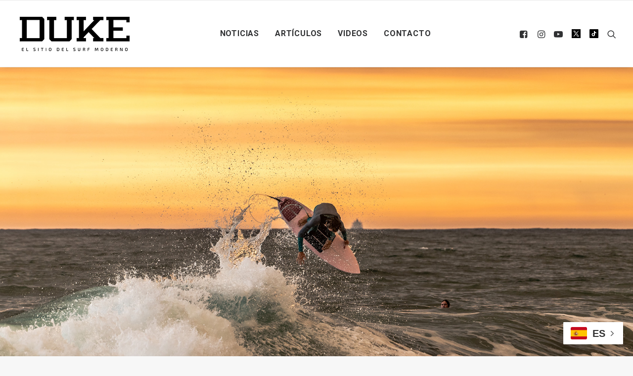

--- FILE ---
content_type: text/html; charset=UTF-8
request_url: https://dukesurf.com/hector-santamaria-no-aparece-mas-en-la-lista-principal-del-stab-high/
body_size: 20122
content:
<!DOCTYPE html>
<html class="no-touch" lang="es" xmlns="http://www.w3.org/1999/xhtml">
<head>
<meta http-equiv="Content-Type" content="text/html; charset=UTF-8">
<meta name="viewport" content="width=device-width, initial-scale=1">
<link rel="profile" href="http://gmpg.org/xfn/11">
<link rel="pingback" href="https://dukesurf.com/xmlrpc.php">

<!-- Google tag (gtag.js) -->
<script async src="https://www.googletagmanager.com/gtag/js?id=G-BFF0L5714V"></script>
<script>
  window.dataLayer = window.dataLayer || [];
  function gtag(){dataLayer.push(arguments);}
  gtag('js', new Date());

  gtag('config', 'G-BFF0L5714V');
</script>
	
<!-- Meta Pixel Code -->
<script>
  !function(f,b,e,v,n,t,s)
  {if(f.fbq)return;n=f.fbq=function(){n.callMethod?
  n.callMethod.apply(n,arguments):n.queue.push(arguments)};
  if(!f._fbq)f._fbq=n;n.push=n;n.loaded=!0;n.version='2.0';
  n.queue=[];t=b.createElement(e);t.async=!0;
  t.src=v;s=b.getElementsByTagName(e)[0];
  s.parentNode.insertBefore(t,s)}(window, document,'script',
  'https://connect.facebook.net/en_US/fbevents.js');
  fbq('init', '225848356614172');
  fbq('track', 'PageView');
</script>
<noscript><img decoding="async" height="1" width="1" style="display:none"
  src="https://www.facebook.com/tr?id=225848356614172&ev=PageView&noscript=1"
/></noscript><meta name='robots' content='index, follow, max-image-preview:large, max-snippet:-1, max-video-preview:-1' />
<meta name="uri-translation" content="on" />
	<!-- This site is optimized with the Yoast SEO plugin v22.2 - https://yoast.com/wordpress/plugins/seo/ -->
	<title>Misteriosamente Héctor Santamaría no aparece más en la lista principal del Stab High - DUKE</title>
	<meta name="description" content="El boricua dice que no sabe qué sucedió, bajaron el nombre y ahora pide que lo voten para entrar como el wildcard de la gente" />
	<link rel="canonical" href="https://dukesurf.com/hector-santamaria-no-aparece-mas-en-la-lista-principal-del-stab-high/" />
	<meta property="og:locale" content="es_ES" />
	<meta property="og:type" content="article" />
	<meta property="og:title" content="Misteriosamente Héctor Santamaría no aparece más en la lista principal del Stab High - DUKE" />
	<meta property="og:description" content="El boricua dice que no sabe qué sucedió, bajaron el nombre y ahora pide que lo voten para entrar como el wildcard de la gente" />
	<meta property="og:url" content="https://dukesurf.com/hector-santamaria-no-aparece-mas-en-la-lista-principal-del-stab-high/" />
	<meta property="og:site_name" content="DUKE" />
	<meta property="article:publisher" content="https://www.facebook.com/DUKESURFING/" />
	<meta property="article:published_time" content="2018-09-10T10:57:27+00:00" />
	<meta property="article:modified_time" content="2018-09-10T11:10:21+00:00" />
	<meta property="og:image" content="https://dukesurf.com/wp-content/uploads/2018/08/SUMMER-1-8502479.jpg" />
	<meta property="og:image:width" content="1680" />
	<meta property="og:image:height" content="1120" />
	<meta property="og:image:type" content="image/jpeg" />
	<meta name="author" content="DUKE" />
	<meta name="twitter:card" content="summary_large_image" />
	<meta name="twitter:creator" content="@dukesurfs" />
	<meta name="twitter:site" content="@dukesurfs" />
	<script type="application/ld+json" class="yoast-schema-graph">{"@context":"https://schema.org","@graph":[{"@type":"Article","@id":"https://dukesurf.com/hector-santamaria-no-aparece-mas-en-la-lista-principal-del-stab-high/#article","isPartOf":{"@id":"https://dukesurf.com/hector-santamaria-no-aparece-mas-en-la-lista-principal-del-stab-high/"},"author":{"name":"DUKE","@id":"https://dukesurf.com/#/schema/person/ca9aa29b92fd26d78e80e0e7df004aad"},"headline":"Misteriosamente Héctor Santamaría no aparece más en la lista principal del Stab High","datePublished":"2018-09-10T10:57:27+00:00","dateModified":"2018-09-10T11:10:21+00:00","mainEntityOfPage":{"@id":"https://dukesurf.com/hector-santamaria-no-aparece-mas-en-la-lista-principal-del-stab-high/"},"wordCount":322,"publisher":{"@id":"https://dukesurf.com/#organization"},"image":{"@id":"https://dukesurf.com/hector-santamaria-no-aparece-mas-en-la-lista-principal-del-stab-high/#primaryimage"},"thumbnailUrl":"https://dukesurf.com/wp-content/uploads/2018/08/SUMMER-1-8502479.jpg","keywords":["Puerto Rico","Héctor Santamaría","Stab High"],"articleSection":["Noticias"],"inLanguage":"es"},{"@type":"WebPage","@id":"https://dukesurf.com/hector-santamaria-no-aparece-mas-en-la-lista-principal-del-stab-high/","url":"https://dukesurf.com/hector-santamaria-no-aparece-mas-en-la-lista-principal-del-stab-high/","name":"Misteriosamente Héctor Santamaría no aparece más en la lista principal del Stab High - DUKE","isPartOf":{"@id":"https://dukesurf.com/#website"},"primaryImageOfPage":{"@id":"https://dukesurf.com/hector-santamaria-no-aparece-mas-en-la-lista-principal-del-stab-high/#primaryimage"},"image":{"@id":"https://dukesurf.com/hector-santamaria-no-aparece-mas-en-la-lista-principal-del-stab-high/#primaryimage"},"thumbnailUrl":"https://dukesurf.com/wp-content/uploads/2018/08/SUMMER-1-8502479.jpg","datePublished":"2018-09-10T10:57:27+00:00","dateModified":"2018-09-10T11:10:21+00:00","description":"El boricua dice que no sabe qué sucedió, bajaron el nombre y ahora pide que lo voten para entrar como el wildcard de la gente","breadcrumb":{"@id":"https://dukesurf.com/hector-santamaria-no-aparece-mas-en-la-lista-principal-del-stab-high/#breadcrumb"},"inLanguage":"es","potentialAction":[{"@type":"ReadAction","target":["https://dukesurf.com/hector-santamaria-no-aparece-mas-en-la-lista-principal-del-stab-high/"]}]},{"@type":"ImageObject","inLanguage":"es","@id":"https://dukesurf.com/hector-santamaria-no-aparece-mas-en-la-lista-principal-del-stab-high/#primaryimage","url":"https://dukesurf.com/wp-content/uploads/2018/08/SUMMER-1-8502479.jpg","contentUrl":"https://dukesurf.com/wp-content/uploads/2018/08/SUMMER-1-8502479.jpg","width":1680,"height":1120,"caption":"\"Aprovechando la oportunidad de que en Puerto Rico no hay olas en esta temporada de verano. Quise ir a California para seguir enfocado en mi carrera y seguir entrenando fuerte. También aproveche la ocasión para casarme y tuve mi pequeña luna de miel con mi esposa Geanna\", contó Héctor a DUKE."},{"@type":"BreadcrumbList","@id":"https://dukesurf.com/hector-santamaria-no-aparece-mas-en-la-lista-principal-del-stab-high/#breadcrumb","itemListElement":[{"@type":"ListItem","position":1,"name":"Portada","item":"https://dukesurf.com/"},{"@type":"ListItem","position":2,"name":"Misteriosamente Héctor Santamaría no aparece más en la lista principal del Stab High"}]},{"@type":"WebSite","@id":"https://dukesurf.com/#website","url":"https://dukesurf.com/","name":"DUKE","description":"El sitio del surf moderno","publisher":{"@id":"https://dukesurf.com/#organization"},"potentialAction":[{"@type":"SearchAction","target":{"@type":"EntryPoint","urlTemplate":"https://dukesurf.com/?s={search_term_string}"},"query-input":"required name=search_term_string"}],"inLanguage":"es"},{"@type":"Organization","@id":"https://dukesurf.com/#organization","name":"DUKE SURF","url":"https://dukesurf.com/","logo":{"@type":"ImageObject","inLanguage":"es","@id":"https://dukesurf.com/#/schema/logo/image/","url":"https://dukesurf.com/wp-content/uploads/2018/02/Screen-shot-2018-02-22-at-19.16.06.png","contentUrl":"https://dukesurf.com/wp-content/uploads/2018/02/Screen-shot-2018-02-22-at-19.16.06.png","width":495,"height":171,"caption":"DUKE SURF"},"image":{"@id":"https://dukesurf.com/#/schema/logo/image/"},"sameAs":["https://www.facebook.com/DUKESURFING/","https://twitter.com/dukesurfs","https://www.instagram.com/duke_surf/"]},{"@type":"Person","@id":"https://dukesurf.com/#/schema/person/ca9aa29b92fd26d78e80e0e7df004aad","name":"DUKE"}]}</script>
	<!-- / Yoast SEO plugin. -->


<link rel='dns-prefetch' href='//static.addtoany.com' />
<link rel='dns-prefetch' href='//fonts.googleapis.com' />
<link rel="alternate" type="application/rss+xml" title="DUKE &raquo; Feed" href="https://dukesurf.com/feed/" />
<script type="text/javascript" id="wpp-js" src="https://dukesurf.com/wp-content/plugins/wordpress-popular-posts/assets/js/wpp.min.js?ver=7.3.6" data-sampling="0" data-sampling-rate="100" data-api-url="https://dukesurf.com/wp-json/wordpress-popular-posts" data-post-id="84969" data-token="f887fb6cfc" data-lang="0" data-debug="0"></script>
<script type="text/javascript">
/* <![CDATA[ */
window._wpemojiSettings = {"baseUrl":"https:\/\/s.w.org\/images\/core\/emoji\/14.0.0\/72x72\/","ext":".png","svgUrl":"https:\/\/s.w.org\/images\/core\/emoji\/14.0.0\/svg\/","svgExt":".svg","source":{"concatemoji":"https:\/\/dukesurf.com\/wp-includes\/js\/wp-emoji-release.min.js?ver=6.4.7"}};
/*! This file is auto-generated */
!function(i,n){var o,s,e;function c(e){try{var t={supportTests:e,timestamp:(new Date).valueOf()};sessionStorage.setItem(o,JSON.stringify(t))}catch(e){}}function p(e,t,n){e.clearRect(0,0,e.canvas.width,e.canvas.height),e.fillText(t,0,0);var t=new Uint32Array(e.getImageData(0,0,e.canvas.width,e.canvas.height).data),r=(e.clearRect(0,0,e.canvas.width,e.canvas.height),e.fillText(n,0,0),new Uint32Array(e.getImageData(0,0,e.canvas.width,e.canvas.height).data));return t.every(function(e,t){return e===r[t]})}function u(e,t,n){switch(t){case"flag":return n(e,"\ud83c\udff3\ufe0f\u200d\u26a7\ufe0f","\ud83c\udff3\ufe0f\u200b\u26a7\ufe0f")?!1:!n(e,"\ud83c\uddfa\ud83c\uddf3","\ud83c\uddfa\u200b\ud83c\uddf3")&&!n(e,"\ud83c\udff4\udb40\udc67\udb40\udc62\udb40\udc65\udb40\udc6e\udb40\udc67\udb40\udc7f","\ud83c\udff4\u200b\udb40\udc67\u200b\udb40\udc62\u200b\udb40\udc65\u200b\udb40\udc6e\u200b\udb40\udc67\u200b\udb40\udc7f");case"emoji":return!n(e,"\ud83e\udef1\ud83c\udffb\u200d\ud83e\udef2\ud83c\udfff","\ud83e\udef1\ud83c\udffb\u200b\ud83e\udef2\ud83c\udfff")}return!1}function f(e,t,n){var r="undefined"!=typeof WorkerGlobalScope&&self instanceof WorkerGlobalScope?new OffscreenCanvas(300,150):i.createElement("canvas"),a=r.getContext("2d",{willReadFrequently:!0}),o=(a.textBaseline="top",a.font="600 32px Arial",{});return e.forEach(function(e){o[e]=t(a,e,n)}),o}function t(e){var t=i.createElement("script");t.src=e,t.defer=!0,i.head.appendChild(t)}"undefined"!=typeof Promise&&(o="wpEmojiSettingsSupports",s=["flag","emoji"],n.supports={everything:!0,everythingExceptFlag:!0},e=new Promise(function(e){i.addEventListener("DOMContentLoaded",e,{once:!0})}),new Promise(function(t){var n=function(){try{var e=JSON.parse(sessionStorage.getItem(o));if("object"==typeof e&&"number"==typeof e.timestamp&&(new Date).valueOf()<e.timestamp+604800&&"object"==typeof e.supportTests)return e.supportTests}catch(e){}return null}();if(!n){if("undefined"!=typeof Worker&&"undefined"!=typeof OffscreenCanvas&&"undefined"!=typeof URL&&URL.createObjectURL&&"undefined"!=typeof Blob)try{var e="postMessage("+f.toString()+"("+[JSON.stringify(s),u.toString(),p.toString()].join(",")+"));",r=new Blob([e],{type:"text/javascript"}),a=new Worker(URL.createObjectURL(r),{name:"wpTestEmojiSupports"});return void(a.onmessage=function(e){c(n=e.data),a.terminate(),t(n)})}catch(e){}c(n=f(s,u,p))}t(n)}).then(function(e){for(var t in e)n.supports[t]=e[t],n.supports.everything=n.supports.everything&&n.supports[t],"flag"!==t&&(n.supports.everythingExceptFlag=n.supports.everythingExceptFlag&&n.supports[t]);n.supports.everythingExceptFlag=n.supports.everythingExceptFlag&&!n.supports.flag,n.DOMReady=!1,n.readyCallback=function(){n.DOMReady=!0}}).then(function(){return e}).then(function(){var e;n.supports.everything||(n.readyCallback(),(e=n.source||{}).concatemoji?t(e.concatemoji):e.wpemoji&&e.twemoji&&(t(e.twemoji),t(e.wpemoji)))}))}((window,document),window._wpemojiSettings);
/* ]]> */
</script>

<style id='wp-emoji-styles-inline-css' type='text/css'>

	img.wp-smiley, img.emoji {
		display: inline !important;
		border: none !important;
		box-shadow: none !important;
		height: 1em !important;
		width: 1em !important;
		margin: 0 0.07em !important;
		vertical-align: -0.1em !important;
		background: none !important;
		padding: 0 !important;
	}
</style>
<link rel='stylesheet' id='geotarget-css' href='https://dukesurf.com/wp-content/plugins/geotargeting/public/css/geotarget-public.css?ver=1.3.6.1' type='text/css' media='all' />
<link rel='stylesheet' id='uncodefont-google-css' href='//fonts.googleapis.com/css?family=Poppins%3A300%2Cregular%2C500%2C600%2C700%7CDroid+Serif%3Aregular%2Citalic%2C700%2C700italic%7CDosis%3A200%2C300%2Cregular%2C500%2C600%2C700%2C800%7CPlayfair+Display%3Aregular%2Citalic%2C700%2C700italic%2C900%2C900italic%7COswald%3A300%2Cregular%2C700%7CRoboto%3A100%2C100italic%2C300%2C300italic%2Cregular%2Citalic%2C500%2C500italic%2C700%2C700italic%2C900%2C900italic%7CNunito%3A200%2C200italic%2C300%2C300italic%2Cregular%2Citalic%2C600%2C600italic%2C700%2C700italic%2C900%2C900italic%7CAbril+Fatface%3Aregular%7COld+Standard+TT%3Aregular%2Citalic%2C700&#038;subset=devanagari%2Clatin-ext%2Clatin%2Ccyrillic%2Cvietnamese%2Cgreek%2Ccyrillic-ext%2Cgreek-ext&#038;ver=2.8.12' type='text/css' media='all' />
<link rel='stylesheet' id='give-styles-css' href='https://dukesurf.com/wp-content/plugins/give/assets/dist/css/give.css?ver=3.17.1' type='text/css' media='all' />
<link rel='stylesheet' id='give-donation-summary-style-frontend-css' href='https://dukesurf.com/wp-content/plugins/give/assets/dist/css/give-donation-summary.css?ver=3.17.1' type='text/css' media='all' />
<link rel='stylesheet' id='wordpress-popular-posts-css-css' href='https://dukesurf.com/wp-content/plugins/wordpress-popular-posts/assets/css/wpp.css?ver=7.3.6' type='text/css' media='all' />
<link rel='stylesheet' id='uncode-style-css' href='https://dukesurf.com/wp-content/themes/uncode/library/css/style.css' type='text/css' media='all' />
<style id='uncode-style-inline-css' type='text/css'>

@media (min-width: 960px) { .limit-width { max-width: 1284px; margin: auto;}}
.menu-primary ul.menu-smart > li > a, .menu-primary ul.menu-smart li.dropdown > a, .menu-primary ul.menu-smart li.mega-menu > a, .vmenu-container ul.menu-smart > li > a, .vmenu-container ul.menu-smart li.dropdown > a { text-transform: uppercase; }
#changer-back-color { transition: background-color 1000ms cubic-bezier(0.25, 1, 0.5, 1) !important; } #changer-back-color > div { transition: opacity 1000ms cubic-bezier(0.25, 1, 0.5, 1) !important; } body.bg-changer-init.disable-hover .main-wrapper .style-light,  body.bg-changer-init.disable-hover .main-wrapper .style-light h1,  body.bg-changer-init.disable-hover .main-wrapper .style-light h2, body.bg-changer-init.disable-hover .main-wrapper .style-light h3, body.bg-changer-init.disable-hover .main-wrapper .style-light h4, body.bg-changer-init.disable-hover .main-wrapper .style-light h5, body.bg-changer-init.disable-hover .main-wrapper .style-light h6, body.bg-changer-init.disable-hover .main-wrapper .style-light a, body.bg-changer-init.disable-hover .main-wrapper .style-dark, body.bg-changer-init.disable-hover .main-wrapper .style-dark h1, body.bg-changer-init.disable-hover .main-wrapper .style-dark h2, body.bg-changer-init.disable-hover .main-wrapper .style-dark h3, body.bg-changer-init.disable-hover .main-wrapper .style-dark h4, body.bg-changer-init.disable-hover .main-wrapper .style-dark h5, body.bg-changer-init.disable-hover .main-wrapper .style-dark h6, body.bg-changer-init.disable-hover .main-wrapper .style-dark a { transition: color 1000ms cubic-bezier(0.25, 1, 0.5, 1) !important; }
</style>
<link rel='stylesheet' id='uncode-icons-css' href='https://dukesurf.com/wp-content/themes/uncode/library/css/uncode-icons.css' type='text/css' media='all' />
<link rel='stylesheet' id='uncode-custom-style-css' href='https://dukesurf.com/wp-content/themes/uncode/library/css/style-custom.css' type='text/css' media='all' />
<style id='uncode-custom-style-inline-css' type='text/css'>
.cssgrid-103721 .cssgrid-container { grid-template-columns:repeat(5, 1fr); }@media (max-width:1000px) { .cssgrid-103721 .cssgrid-container { grid-template-columns:repeat(4, 1fr); } }@media (max-width:600px) { .cssgrid-103721 .cssgrid-container { grid-template-columns:repeat(3, 1fr); } }@media (max-width:480px) { .cssgrid-103721 .cssgrid-container { grid-template-columns:repeat(1, 1fr); } }
.fa-twitter:before {display:inline-block;content:' ' !important;background-image:url('https://dukesurf.com/wp-content/uploads/2023/12/ex.svg') !important;background-size:18px 18px;height:18px;width:18px;}.paris2024_footer {display:none;}.post-title-wrapper {margin-top:-20px !important;}.video-container { position:relative; padding-bottom:56.25%; height:0; overflow:hidden; }.video-container iframe, .video-container object, .video-container embed, .video-container video { position:absolute; top:0; left:0; width:100%; height:100%; }.top-banner{width:100%;margin:20px auto;text-align:center;}.instagram-media {margin:30px auto !important;}.combo-paises {width:170px; margin-top:55px;}.combo-paises select{ height:33px;font-size:12px;padding:5px;font-weight:bold; }.grecaptcha-badge { visibility:hidden;}.fa-video2{content:url(https://dukesurf.com/wp-content/uploads/2018/02/tiktok.png) !important;}.single-post .banner_728_pais {margin-left:auto;margin-right:auto;text-align:center;max-width:300px !important;}.tag-link-1269, .tag-link-1118, .tag-link-547, .tag-no_ads .banner_728_pais {display:none !important;}.wp-caption-text{text-align:center;font-size:14px;}#div-gpt-ad-1520883712846-0 {width:100%;}.type-post .post-content .p1 , .type-post .post-content p , .noticias-links, .type-post .post-tag-container, .post-footer, .single-post .post-after, .addtoany_content_bottom,.single-post .post-info, .single-post .post-title-wrapper{max-width:880px; margin:18px auto}.post-content h2 , .post-content h4 , .post-content h1 , .post-content h2 {max-width:880px!important; margin:30px auto !important;}.noticias-links{margin-top:30px;margin-bottom:30px;}.noticias-links a {text-decoration:underline; font-weight:bold;}.top-banner img {width:100%;max-width:728px; }.menu-container{border-top-width:1px !important;}.feed_1 .t-entry-cf-detail-102768 , .feed_3 .t-entry-cf-detail-102768 {font-size:1.2em; color:black;}.feed_2 .h3 {font-size:1.5em;}.feed_3 .half-block-padding {padding-top:0px !important;}.feed_3 h5 {border-bottom:1px solid #999; padding-bottom:20px;}.feed_4 h4 {font-weight:normal !important;}.feed_4 .single-block-padding {padding-top:0px !important;}.feed_4.t-entry-cf-sep-one {font-size:1.2em;font-weight:bold;} .feed_4 .t-entry hr, .feed_archive hr {display:none;}.feed_6{margin-top:15px !important;}.feed_archive h4 {font-size:1em !important;}.titulos-recuadro{background-color:black;padding:10px;text-align:center; margin-top:15px !important;}.titulos-recuadro2{padding:10px;text-align:left; margin-top:5px !important;}.titulos-recuadro h5{ font-size:12px; }.header-megafull{height:100%;} .post-info {margin-top:30px;}.type-post .row-parent {margin:18px auto;}.single-post .addtoany_content_bottom {margin:18px auto !important;}.header-custom span{font-size:1.2em;}.sub1{font-size:1.6em; color:white; margin-top:0px!important;}.post-title-wrapper h1{font-size:3em;margin-bottom:10px !important; }.post-title-wrapper .sub2{font-size:1.8em; color:#666; margin-top:0px!important;}.archive h1 span {font-size:3.2em;}.archive .header-content-inner h2 {display:none !important;}.type-post .row-container .double-top-padding{ padding-top:40px!important;}.pad-zero { margin-top:-25px!important;}.populares {margin-top:0px !important;}.populares h5 {margin-top:15px !important;}#wpp-2 .wpp-list {padding:0px 10px 10px 10px !important;}.lista-populares {text-transform:uppercase;list-style-type:none!important;border-bottom:1px solid black;padding-bottom:15px !important;text-align:center;}@media (max-width:569px){.header-custom span{font-size:1em;}.sub1{font-size:1.2em; color:white; margin-top:0px!important;}.feed_4 .t-entry-title {margin-top:10px;}.feed_4 .single-block-padding {padding:10px !important;}.feed_6 .t-entry-text-tc { margin-top:-10px;text-align:center;}#google_ads_iframe_/21693571077/home_int_728x90_0__container__ {width:100% !important;max-width:300px !important;height:auto !important;}}@media (max-width:890px){.combo-paises {width:170px; margin-left:35px; margin-top:0px;}}@media (min-width:1280px){.header-megafull{height:830px;}}.container_iframe { position:relative;overflow:hidden;padding-top:56.25%; }.resp-iframe {position:absolute;top:0;left:0;width:100%;height:100%;border:0;}.postid-113582 #popmake-113337 {display:none !important;}
</style>
<link rel='stylesheet' id='addtoany-css' href='https://dukesurf.com/wp-content/plugins/add-to-any/addtoany.min.css?ver=1.16' type='text/css' media='all' />
<link rel='stylesheet' id='child-style-css' href='https://dukesurf.com/wp-content/themes/duke-child/style.css' type='text/css' media='all' />
<script type="text/javascript" src="https://dukesurf.com/wp-includes/js/jquery/jquery.min.js?ver=3.7.1" id="jquery-core-js"></script>
<script type="text/javascript" src="https://dukesurf.com/wp-includes/js/jquery/jquery-migrate.min.js?ver=3.4.1" id="jquery-migrate-js"></script>
<script type="text/javascript" id="addtoany-core-js-before">
/* <![CDATA[ */
window.a2a_config=window.a2a_config||{};a2a_config.callbacks=[];a2a_config.overlays=[];a2a_config.templates={};a2a_localize = {
	Share: "Compartir",
	Save: "Guardar",
	Subscribe: "Suscribir",
	Email: "Correo electrónico",
	Bookmark: "Marcador",
	ShowAll: "Mostrar todo",
	ShowLess: "Mostrar menos",
	FindServices: "Encontrar servicio(s)",
	FindAnyServiceToAddTo: "Encuentra al instante cualquier servicio para añadir a",
	PoweredBy: "Funciona con",
	ShareViaEmail: "Compartir por correo electrónico",
	SubscribeViaEmail: "Suscribirse a través de correo electrónico",
	BookmarkInYourBrowser: "Añadir a marcadores de tu navegador",
	BookmarkInstructions: "Presiona «Ctrl+D» o «\u2318+D» para añadir esta página a marcadores",
	AddToYourFavorites: "Añadir a tus favoritos",
	SendFromWebOrProgram: "Enviar desde cualquier dirección o programa de correo electrónico ",
	EmailProgram: "Programa de correo electrónico",
	More: "Más&#8230;",
	ThanksForSharing: "¡Gracias por compartir!",
	ThanksForFollowing: "¡Gracias por seguirnos!"
};
/* ]]> */
</script>
<script type="text/javascript" defer src="https://static.addtoany.com/menu/page.js" id="addtoany-core-js"></script>
<script type="text/javascript" defer src="https://dukesurf.com/wp-content/plugins/add-to-any/addtoany.min.js?ver=1.1" id="addtoany-jquery-js"></script>
<script type="text/javascript" src="https://dukesurf.com/wp-content/plugins/geotargeting/public/js/geotarget-public.js?ver=1.3.6.1" id="geotarget-js"></script>
<script type="text/javascript" src="https://dukesurf.com/wp-content/plugins/geotargeting/public/js/ddslick.js?ver=1.3.6.1" id="geot-slick-js"></script>
<script type="text/javascript" src="https://dukesurf.com/wp-includes/js/dist/vendor/wp-polyfill-inert.min.js?ver=3.1.2" id="wp-polyfill-inert-js"></script>
<script type="text/javascript" src="https://dukesurf.com/wp-includes/js/dist/vendor/regenerator-runtime.min.js?ver=0.14.0" id="regenerator-runtime-js"></script>
<script type="text/javascript" src="https://dukesurf.com/wp-includes/js/dist/vendor/wp-polyfill.min.js?ver=3.15.0" id="wp-polyfill-js"></script>
<script type="text/javascript" src="https://dukesurf.com/wp-includes/js/dist/hooks.min.js?ver=c6aec9a8d4e5a5d543a1" id="wp-hooks-js"></script>
<script type="text/javascript" src="https://dukesurf.com/wp-includes/js/dist/i18n.min.js?ver=7701b0c3857f914212ef" id="wp-i18n-js"></script>
<script type="text/javascript" id="wp-i18n-js-after">
/* <![CDATA[ */
wp.i18n.setLocaleData( { 'text direction\u0004ltr': [ 'ltr' ] } );
/* ]]> */
</script>
<script type="text/javascript" id="give-js-extra">
/* <![CDATA[ */
var give_global_vars = {"ajaxurl":"https:\/\/dukesurf.com\/wp-admin\/admin-ajax.php","checkout_nonce":"0adf2ef3d9","currency":"USD","currency_sign":"$","currency_pos":"before","thousands_separator":",","decimal_separator":".","no_gateway":"Por favor, elige un m\u00e9todo de pago.","bad_minimum":"La cantidad m\u00ednima personalizada de donaci\u00f3n para este formulario es","bad_maximum":"La cantidad m\u00e1xima de donaci\u00f3n personalizada para este formulario es de","general_loading":"Cargando...","purchase_loading":"Por favor, espera...","textForOverlayScreen":"<h3>Procesando...<\/h3><p>\u00a1Esto solo tardar\u00e1 un segundo!<\/p>","number_decimals":"0","is_test_mode":"","give_version":"3.17.1","magnific_options":{"main_class":"give-modal","close_on_bg_click":false},"form_translation":{"payment-mode":"Por favor, elige un m\u00e9todo de pago.","give_first":"Por favor, introduce tu nombre.","give_last":"Por favor, introduce tus apellidos.","give_email":"Por favor, introduce una direcci\u00f3n de correo electr\u00f3nico v\u00e1lida.","give_user_login":"Direcci\u00f3n de correo electr\u00f3nico o nombre de usuario no v\u00e1lidos","give_user_pass":"Introduce una contrase\u00f1a.","give_user_pass_confirm":"Introduce la contrase\u00f1a de confirmaci\u00f3n.","give_agree_to_terms":"Debes aceptar los t\u00e9rminos y condiciones."},"confirm_email_sent_message":"Por favor, comprueba tu correo electr\u00f3nico y haz clic en el enlace para acceder a tu historial completo de donaciones.","ajax_vars":{"ajaxurl":"https:\/\/dukesurf.com\/wp-admin\/admin-ajax.php","ajaxNonce":"df2440354d","loading":"Cargando","select_option":"Por favor, selecciona una opci\u00f3n","default_gateway":"paypal","permalinks":"1","number_decimals":0},"cookie_hash":"35644ae3091fe810ad5d5965ed8e8b11","session_nonce_cookie_name":"wp-give_session_reset_nonce_35644ae3091fe810ad5d5965ed8e8b11","session_cookie_name":"wp-give_session_35644ae3091fe810ad5d5965ed8e8b11","delete_session_nonce_cookie":"0"};
var giveApiSettings = {"root":"https:\/\/dukesurf.com\/wp-json\/give-api\/v2\/","rest_base":"give-api\/v2"};
/* ]]> */
</script>
<script type="text/javascript" id="give-js-translations">
/* <![CDATA[ */
( function( domain, translations ) {
	var localeData = translations.locale_data[ domain ] || translations.locale_data.messages;
	localeData[""].domain = domain;
	wp.i18n.setLocaleData( localeData, domain );
} )( "give", {"translation-revision-date":"2024-09-05 09:20:06+0000","generator":"GlotPress\/4.0.1","domain":"messages","locale_data":{"messages":{"":{"domain":"messages","plural-forms":"nplurals=2; plural=n != 1;","lang":"es"},"Dismiss this notice.":["Descartar este aviso."]}},"comment":{"reference":"assets\/dist\/js\/give.js"}} );
/* ]]> */
</script>
<script type="text/javascript" src="https://dukesurf.com/wp-content/plugins/give/assets/dist/js/give.js?ver=551bf44de7d34e92" id="give-js"></script>
<script type="text/javascript" id="uncode-init-js-extra">
/* <![CDATA[ */
var SiteParameters = {"days":"days","hours":"hours","minutes":"minutes","seconds":"seconds","constant_scroll":"on","scroll_speed":"2","parallax_factor":"0.25","loading":"Loading\u2026","slide_name":"slide","slide_footer":"footer","ajax_url":"https:\/\/dukesurf.com\/wp-admin\/admin-ajax.php","nonce_adaptive_images":"d080c80a61","nonce_srcset_async":"fff4050e9d","enable_debug":"","block_mobile_videos":"","is_frontend_editor":"","main_width":["1280","px"],"mobile_parallax_allowed":"","listen_for_screen_update":"1","wireframes_plugin_active":"","sticky_elements":"off","resize_quality":"85","register_metadata":"","bg_changer_time":"1000","update_wc_fragments":"1","optimize_shortpixel_image":"","menu_mobile_offcanvas_gap":"45","custom_cursor_selector":"[href], .trigger-overlay, .owl-next, .owl-prev, .owl-dot, input[type=\"submit\"], input[type=\"checkbox\"], button[type=\"submit\"], a[class^=\"ilightbox\"], .ilightbox-thumbnail, .ilightbox-prev, .ilightbox-next, .overlay-close, .unmodal-close, .qty-inset > span, .share-button li, .uncode-post-titles .tmb.tmb-click-area, .btn-link, .tmb-click-row .t-inside, .lg-outer button, .lg-thumb img, a[data-lbox], .uncode-close-offcanvas-overlay","mobile_parallax_animation":"","lbox_enhanced":"","native_media_player":"1","vimeoPlayerParams":"?autoplay=0","ajax_filter_key_search":"key","ajax_filter_key_unfilter":"unfilter","index_pagination_disable_scroll":"","index_pagination_scroll_to":"","uncode_wc_popup_cart_qty":""};
/* ]]> */
</script>
<script type="text/javascript" src="https://dukesurf.com/wp-content/themes/uncode/library/js/init.min.js" id="uncode-init-js"></script>
<script></script><link rel="https://api.w.org/" href="https://dukesurf.com/wp-json/" /><link rel="alternate" type="application/json" href="https://dukesurf.com/wp-json/wp/v2/posts/84969" /><link rel="EditURI" type="application/rsd+xml" title="RSD" href="https://dukesurf.com/xmlrpc.php?rsd" />
<meta name="generator" content="WordPress 6.4.7" />
<link rel='shortlink' href='https://dukesurf.com/?p=84969' />
<link rel="alternate" type="application/json+oembed" href="https://dukesurf.com/wp-json/oembed/1.0/embed?url=https%3A%2F%2Fdukesurf.com%2Fhector-santamaria-no-aparece-mas-en-la-lista-principal-del-stab-high%2F" />
<link rel="alternate" type="text/xml+oembed" href="https://dukesurf.com/wp-json/oembed/1.0/embed?url=https%3A%2F%2Fdukesurf.com%2Fhector-santamaria-no-aparece-mas-en-la-lista-principal-del-stab-high%2F&#038;format=xml" />
<meta property="fb:app_id" content="207794358085172"/><meta name="generator" content="Give v3.17.1" />
            <style id="wpp-loading-animation-styles">@-webkit-keyframes bgslide{from{background-position-x:0}to{background-position-x:-200%}}@keyframes bgslide{from{background-position-x:0}to{background-position-x:-200%}}.wpp-widget-block-placeholder,.wpp-shortcode-placeholder{margin:0 auto;width:60px;height:3px;background:#dd3737;background:linear-gradient(90deg,#dd3737 0%,#571313 10%,#dd3737 100%);background-size:200% auto;border-radius:3px;-webkit-animation:bgslide 1s infinite linear;animation:bgslide 1s infinite linear}</style>
            <link rel="icon" href="https://dukesurf.com/wp-content/uploads/2018/02/fav.gif" sizes="32x32" />
<link rel="icon" href="https://dukesurf.com/wp-content/uploads/2018/02/fav.gif" sizes="192x192" />
<link rel="apple-touch-icon" href="https://dukesurf.com/wp-content/uploads/2018/02/fav.gif" />
<meta name="msapplication-TileImage" content="https://dukesurf.com/wp-content/uploads/2018/02/fav.gif" />
		<style type="text/css" id="wp-custom-css">
			.single figure {width:100% !important;}
.single figure img {max-width:1600px ;width:100%;}

.wpp-list {padding:0px !important; margin-top:-20px !important;}

.wpp-list li {  line-height: 1.3! important;
    border-bottom: 1px solid grey;
    padding:0px 10px 15px 10px !important;
	text-align:center; text-transform:uppercase; font-weight:500; font-size:15px;
	}

.wpp-list li:last-child {border-bottom:none !important;}		</style>
		<noscript><style> .wpb_animate_when_almost_visible { opacity: 1; }</style></noscript>
<script async src="https://securepubads.g.doubleclick.net/tag/js/gpt.js"></script>
 	
	 	 	 			
						
								
				
		
		
		
		
 <script>
window.googletag = window.googletag || {cmd: []};

  googletag.cmd.push(function() {
    googletag.defineSlot('/21693571077/home_int_300x250', [300, 250], 'div-gpt-ad-1522681462122-0').addService(googletag.pubads());
    googletag.defineSlot('/21693571077/home_int_300x250', [300, 250], 'div-gpt-ad-1522681462122-2').addService(googletag.pubads());
	 googletag.defineSlot('/21693571077/home_int_300x600', [300, 600], 'div-gpt-ad-1522681462122-1').addService(googletag.pubads());
    googletag.pubads().enableSingleRequest();
    googletag.enableServices();
  });
</script>
 	
			<!-- End Facebook Pixel Code 

	<script data-ad-client="ca-pub-8071955072181219" async src="https://pagead2.googlesyndication.com/pagead/js/adsbygoogle.js"></script>
-->
	</head>
<body class="post-template-default single single-post postid-84969 single-format-standard  style-color-lxmt-bg category-noticias group-blog hormenu-position-left hmenu hmenu-position-center header-full-width main-center-align menu-mobile-default mobile-parallax-not-allowed ilb-no-bounce qw-body-scroll-disabled no-qty-fx wpb-js-composer js-comp-ver-7.4 vc_responsive" data-border="0">
    
    	
<script>
	jQuery( document ).ready(function($) {
		
		var $results = $('.banner_728_pais');
		var $results2 = $('.300_250_banner');
		var $results3 = $('.300_600_banner');
		var $results4 = $('.banner_728_pais2');
		
		var $count=0;
			
 
		
				$count=1;
	$results3.html("<div id='div-gpt-ad-1522681462122-0' style='height:600px; width:300px;margin:0 auto;'><script>googletag.cmd.push(function() { googletag.display('div-gpt-ad-1522681462122-0'); });<\/script></div>");
	 		$count=1;
	$results3.html("<div id='div-gpt-ad-1522681462122-0' style='height:600px; width:300px;margin:0 auto;'><script>googletag.cmd.push(function() { googletag.display('div-gpt-ad-1522681462122-0'); });<\/script></div>");
	 							
																		 
		
															
	
	
				$results.html("<div id='div-gpt-ad-1522681462122-2' style='height:250px; width:300px;margin:0 auto;'><script>googletag.cmd.push(function() { googletag.display('div-gpt-ad-1522681462122-2'); });<\/script></div>");
		
	$results2.html("<div id='div-gpt-ad-1522681462122-0' style='height:250px; width:300px;margin:0 auto;'><script>googletag.cmd.push(function() { googletag.display('div-gpt-ad-1522681462122-0'); });<\/script></div>");
		$results3.html("<div id='div-gpt-ad-1522681462122-1' style='height:600px; width:300px;margin:0 auto;'><script>googletag.cmd.push(function() { googletag.display('div-gpt-ad-1522681462122-1'); });<\/script></div>");
		
		 		
			 		$results.html("<div id='div-gpt-ad-1522681462122-0' style='height:250px; width:300px;margin:0 auto;' ><script>googletag.cmd.push(function() { googletag.display('div-gpt-ad-1522681462122-0'); });<\/script></div>");
		
		 		
				
			
		
					
					
									
				
		
				
				
		
									
						
				
													
					
		});
	
			

</script>
		<div id="vh_layout_help"></div><div class="body-borders" data-border="0"><div class="top-border body-border-shadow"></div><div class="right-border body-border-shadow"></div><div class="bottom-border body-border-shadow"></div><div class="left-border body-border-shadow"></div><div class="top-border style-light-bg"></div><div class="right-border style-light-bg"></div><div class="bottom-border style-light-bg"></div><div class="left-border style-light-bg"></div></div>	<div class="box-wrapper">
		<div class="box-container">
		<script type="text/javascript" id="initBox">UNCODE.initBox();</script>
		<div class="menu-wrapper">
													
													<header id="masthead" class="navbar menu-primary menu-light submenu-light style-light-original menu-with-logo">
														<div class="menu-container style-color-xsdn-bg menu-borders menu-shadows">
															<div class="row-menu limit-width">
																<div class="row-menu-inner">
																	<div id="logo-container-mobile" class="col-lg-0 logo-container middle">
																		<div id="main-logo" class="navbar-header style-light">
																			<a href="https://dukesurf.com/" class="navbar-brand" data-minheight="20" aria-label="DUKE"><div class="logo-image main-logo logo-skinnable" data-maxheight="80" style="height: 80px;"><img fetchpriority="high" decoding="async" src="https://dukesurf.com/wp-content/uploads/2018/02/dukesurf.png" alt="logo" width="450" height="154" class="img-responsive" /></div></a>
																		</div>
																		<div class="mmb-container"><div class="mobile-additional-icons"></div><div class="mobile-menu-button mobile-menu-button-light lines-button"><span class="lines"><span></span></span></div></div>
																	</div>
																	<div class="col-lg-12 main-menu-container middle">
																		<div class="menu-horizontal">
																			<div class="menu-horizontal-inner">
																				<div class="nav navbar-nav navbar-main navbar-nav-first"><ul id="menu-menu-superior" class="menu-primary-inner menu-smart sm"><li id="menu-item-125" class="menu-item menu-item-type-taxonomy menu-item-object-category current-post-ancestor current-menu-parent current-post-parent menu-item-125 menu-item-link"><a title="Noticias" href="https://dukesurf.com/noticias/">Noticias<i class="fa fa-angle-right fa-dropdown"></i></a></li>
<li id="menu-item-128" class="menu-item menu-item-type-taxonomy menu-item-object-category menu-item-128 menu-item-link"><a title="Artículos" href="https://dukesurf.com/articulos/">Artículos<i class="fa fa-angle-right fa-dropdown"></i></a></li>
<li id="menu-item-72234" class="menu-item menu-item-type-taxonomy menu-item-object-category menu-item-72234 menu-item-link"><a title="Videos" href="https://dukesurf.com/videos/">Videos<i class="fa fa-angle-right fa-dropdown"></i></a></li>
<li id="menu-item-21" class="menu-item menu-item-type-post_type menu-item-object-page menu-item-21 menu-item-link"><a title="Contacto" href="https://dukesurf.com/contacto/">Contacto<i class="fa fa-angle-right fa-dropdown"></i></a></li>
</ul></div><div class="uncode-close-offcanvas-mobile lines-button close navbar-mobile-el"><span class="lines"></span></div><div class="nav navbar-nav navbar-nav-last navbar-extra-icons"><ul class="menu-smart sm menu-icons menu-smart-social"><li class="menu-item-link social-icon tablet-hidden mobile-hidden social-128748"><a href="https://www.facebook.com/DUKESURFING/" class="social-menu-link" target="_blank"><i class="fa fa-facebook-square"></i></a></li><li class="menu-item-link social-icon tablet-hidden mobile-hidden social-804769"><a href="https://www.instagram.com/duke_surf/" class="social-menu-link" target="_blank"><i class="fa fa-instagram"></i></a></li><li class="menu-item-link social-icon tablet-hidden mobile-hidden social-534537"><a href="https://www.youtube.com/channel/UC8k1v9-_0nV7xsIALhUZZtw/featured" class="social-menu-link" target="_blank"><i class="fa fa-youtube-play"></i></a></li><li class="menu-item-link social-icon tablet-hidden mobile-hidden social-186077"><a href="https://twitter.com/dukesurfs" class="social-menu-link" target="_blank"><i class="fa fa-twitter"></i></a></li><li class="menu-item-link social-icon tablet-hidden mobile-hidden social-202097"><a href="https://www.tiktok.com/@dukesurf" class="social-menu-link" target="_blank"><i class="fa fa-video2"></i></a></li><li class="menu-item-link search-icon style-light dropdown "><a href="#" class="trigger-overlay search-icon" data-area="search" data-container="box-container" aria-label="Search">
													<i class="fa fa-search3"></i><span class="desktop-hidden"><span>Search</span></span><i class="fa fa-angle-down fa-dropdown desktop-hidden"></i>
													</a><ul role="menu" class="drop-menu desktop-hidden">
														<li>
															<form class="search" method="get" action="https://dukesurf.com/">
																<input type="search" class="search-field no-livesearch" placeholder="Search…" value="" name="s" title="Search…" /></form>
														</li>
													</ul></li></ul></div><div class="desktop-hidden menu-accordion-secondary">
														 							</div></div>
																		</div>
																	</div>
																</div>
															</div></div>
													</header>
												</div>			<script type="text/javascript" id="fixMenuHeight">UNCODE.fixMenuHeight();</script>
			<div class="main-wrapper">
				<div class="main-container">
					<div class="page-wrapper">
						<div class="sections-container">
<div id="page-header"><div class="header-wrapper header-uncode-block">
									<div data-parent="true" class="vc_row header-megafull style-color-prif-bg row-container boomapps_vcrow" id="row-unique-0"><div class="row-background background-element">
											<div class="background-wrapper">
												<div class="background-inner" style="background-image: url(https://dukesurf.com/wp-content/uploads/2018/08/SUMMER-1-8502479.jpg);background-repeat: no-repeat;background-position: center center;background-attachment: scroll;background-size: cover;"></div>
												<div class="block-bg-overlay style-color-jevc-bg" style="opacity: 0;"></div>
											</div>
										</div><div class="row no-top-padding single-bottom-padding one-h-padding limit-width row-parent row-header" data-height-ratio="full"><div class="wpb_row row-inner"><div class="wpb_column pos-middle pos-center align_center column_parent col-lg-12 boomapps_vccolumn single-internal-gutter"><div class="uncol style-light"  ><div class="uncoltable"><div class="uncell  boomapps_vccolumn no-block-padding" ><div class="uncont"></div></div></div></div></div><script id="script-row-unique-0" data-row="script-row-unique-0" type="text/javascript" class="vc_controls">UNCODE.initRow(document.getElementById("row-unique-0"));</script></div></div></div></div></div><script type="text/javascript">UNCODE.initHeader();</script><article id="post-84969" class="page-body style-light-bg post-84969 post type-post status-publish format-standard has-post-thumbnail hentry category-noticias tag-puerto-rico tag-hector-santamaria tag-stab-high">
          <div class="post-wrapper">
          	<div class="post-body"><div class="post-content un-no-sidebar-layout"><div class="row-container">
		  					<div class="row row-parent style-light limit-width double-top-padding double-bottom-padding">
									<div class="post-title-wrapper "><h1 class="post-title">Misteriosamente Héctor Santamaría no aparece más en la lista principal del Stab High</h1><h2 class="sub2">El boricua dice que no sabe qué sucedió, bajaron el nombre y ahora pide que lo voten para entrar como el wildcard de la gente</h2><br/></div><div class="post-title-wrapper   pad-zero"><div class="post-info"><div class="date-info">septiembre 10, 2018</div><div class="category-info"><span>|</span>EN <a href="https://dukesurf.com/noticias/" title="View all posts in Noticias">Noticias</a></div><div class="author-info"><span>|</span>POR <a href="https://dukesurf.com/author/duke-surf/">DUKE</a></div></div></div><p class="p1">El boricua Héctor Santamaría, que fue uno de los primeros en aparecer en la lista de invitados para el Stab High, primer evento de aéreos en la piscina de Waco, Texas, ahora no aparece más en la lista y él no sabe qué sucedió y los organizadores no responden las consultas.</p>
<p class="p1">Santamaría aparecía en el sitio web del torneo <strong><a href="http://stabhigh.com/" target="_blank" rel="noopener"><span style="text-decoration: underline;">Stabhigh.com</span></a></strong> con una descripción que hablaba de su capacidad para volar en olas chicas y de la fuerza maestra de “Chi”, con la que Héctor lleva adelante su vida. <strong><a href="https://dukesurf.com/hector-santamaria-invitado-al-stab-high/" target="_blank" rel="noopener">Sobre esto informó DUKE el pasado 23 de agosto</a></strong>.</p><div class="banner_728_pais"></div>
<p class="p1">Repentinamente, el viernes pasado el boricua <span style="text-decoration: underline;"><strong><a href="https://www.instagram.com/p/Bna8s1zAtAG/?taken-by=hector__santamaria" target="_blank" rel="noopener">publicó un video en Instagram</a></strong></span> pidiendo que voten por él para obtener el wildcard de la gente, algo que parecía innecesario a sabiendas que él había logrado entrar en el cuadro principal, pero en el sitio ya no aparecía más su nombre.</p>
<p class="p1">Consultado sobre esto Héctor dijo que no sabe qué sucedió, contó que le habían dicho que tenía todo pago para viajar a Waco junto con su esposa y que le habían pedido las medidas para un boardshort que usarían durante el torneo que tiene lugar el 22 de septiembre.</p>
<p class="p1">Desde la redacción de DUKE se consultó a Stab hace ya tres días para intentar saber qué sucedió y aún no han respondido.</p><div class="banner_728_pais2"></div>
<p>Casualmente, en los últimos días Stab anunció la invitación al mencionado torneo del joven australiano Kael Walsh.</p>
<p class="p1">Ahora Santamaría colocó sus esperanzas en la votación popular. Por otra parte, el inventor del Flippy Moppy Flip está garantizado en el evento de aéreos de la WSL que se realizará en octubre en Francia.</p>
<p class="p1"><span style="text-decoration: underline;"><strong><a href="https://bit.ly/2wMLnY2" target="_blank" rel="noopener">La votación para determinar el wildcard de la gente se hace aquí.</a></strong></span></p>
<div id="wpdevar_comment_1" style="width:100%;text-align:left;">
		<span style="padding: 10px;font-size:20px;font-family:Arial,Helvetica Neue,Helvetica,sans-serif;color:#000000;">Comentarios:</span>
		<div class="fb-comments" data-href="https://dukesurf.com/hector-santamaria-no-aparece-mas-en-la-lista-principal-del-stab-high/" data-order-by="social" data-numposts="15" data-width="100%" style="display:block;"></div></div><style>#wpdevar_comment_1 span,#wpdevar_comment_1 iframe{width:100% !important;} #wpdevar_comment_1 iframe{max-height: 100% !important;}</style></p><div class="addtoany_share_save_container addtoany_content addtoany_content_bottom"><div class="a2a_kit a2a_kit_size_32 addtoany_list" data-a2a-url="https://dukesurf.com/hector-santamaria-no-aparece-mas-en-la-lista-principal-del-stab-high/" data-a2a-title="Misteriosamente Héctor Santamaría no aparece más en la lista principal del Stab High"><a class="a2a_button_facebook" href="https://www.addtoany.com/add_to/facebook?linkurl=https%3A%2F%2Fdukesurf.com%2Fhector-santamaria-no-aparece-mas-en-la-lista-principal-del-stab-high%2F&amp;linkname=Misteriosamente%20H%C3%A9ctor%20Santamar%C3%ADa%20no%20aparece%20m%C3%A1s%20en%20la%20lista%20principal%20del%20Stab%20High" title="Facebook" rel="nofollow noopener" target="_blank"></a><a class="a2a_button_twitter" href="https://www.addtoany.com/add_to/twitter?linkurl=https%3A%2F%2Fdukesurf.com%2Fhector-santamaria-no-aparece-mas-en-la-lista-principal-del-stab-high%2F&amp;linkname=Misteriosamente%20H%C3%A9ctor%20Santamar%C3%ADa%20no%20aparece%20m%C3%A1s%20en%20la%20lista%20principal%20del%20Stab%20High" title="Twitter" rel="nofollow noopener" target="_blank"></a><a class="a2a_button_whatsapp" href="https://www.addtoany.com/add_to/whatsapp?linkurl=https%3A%2F%2Fdukesurf.com%2Fhector-santamaria-no-aparece-mas-en-la-lista-principal-del-stab-high%2F&amp;linkname=Misteriosamente%20H%C3%A9ctor%20Santamar%C3%ADa%20no%20aparece%20m%C3%A1s%20en%20la%20lista%20principal%20del%20Stab%20High" title="WhatsApp" rel="nofollow noopener" target="_blank"></a><a class="a2a_button_telegram" href="https://www.addtoany.com/add_to/telegram?linkurl=https%3A%2F%2Fdukesurf.com%2Fhector-santamaria-no-aparece-mas-en-la-lista-principal-del-stab-high%2F&amp;linkname=Misteriosamente%20H%C3%A9ctor%20Santamar%C3%ADa%20no%20aparece%20m%C3%A1s%20en%20la%20lista%20principal%20del%20Stab%20High" title="Telegram" rel="nofollow noopener" target="_blank"></a><a class="a2a_button_email" href="https://www.addtoany.com/add_to/email?linkurl=https%3A%2F%2Fdukesurf.com%2Fhector-santamaria-no-aparece-mas-en-la-lista-principal-del-stab-high%2F&amp;linkname=Misteriosamente%20H%C3%A9ctor%20Santamar%C3%ADa%20no%20aparece%20m%C3%A1s%20en%20la%20lista%20principal%20del%20Stab%20High" title="Email" rel="nofollow noopener" target="_blank"></a></div></div><div class="post-tag-share-container flex-left"><div class="widget-container post-tag-container uncont text-left"><div class="tagcloud"><a href="https://dukesurf.com/hector-santamaria/" class="tag-cloud-link tag-link-398 tag-link-position-1" style="font-size: 11px;">Héctor Santamaría</a>
<a href="https://dukesurf.com/puerto-rico/" class="tag-cloud-link tag-link-76 tag-link-position-2" style="font-size: 11px;">Puerto Rico</a>
<a href="https://dukesurf.com/stab-high/" class="tag-cloud-link tag-link-1004 tag-link-position-3" style="font-size: 11px;">Stab High</a></div></div></div>
								</div>
							</div></div><div class="post-after row-container"><div data-parent="true" class="vc_row paris2024_footer row-container boomapps_vcrow" id="row-unique-1"><div class="row col-half-gutter limit-width row-parent"><div class="wpb_row row-inner"><div class="wpb_column pos-top pos-center align_center align_center_tablet align_center_mobile column_parent col-lg-12 boomapps_vccolumn single-internal-gutter"><div class="uncol style-light"  ><div class="uncoltable"><div class="uncell  boomapps_vccolumn" ><div class="uncont no-block-padding col-custom-width" style="max-width:96%;"><div class="vc_custom_heading_wrap "><div class="heading-text el-text" ><h3 class="h3" ><span>La cobertura especial de los juegos olímpicos París 2024 en DUKE es presentada por:</span></h3></div><div class="clear"></div></div><div id="gallery-947706" class="cssgrid-system cssgrid-general-light grid-general-light cssgrid-103721">
				
	<div class="cssgrid-wrapper grid-wrapper cssgrid-half-gutter">
						<div class="cssgrid-container grid-container cssgrid-layout cssgrid-align-middle" >
<div class="tmb tmb-grid tmb-iso-h4 tmb-light tmb-overlay-text-anim tmb-overlay-anim tmb-overlay-middle tmb-overlay-text-center tmb-image-anim tmb-id-137382  tmb-img-ratio tmb-media-first tmb-media-last tmb-content-overlay tmb-no-bg" ><div class="t-inside" ><div class="t-entry-visual"><div class="t-entry-visual-tc"><div class="t-entry-visual-cont"><div class="dummy" style="padding-top: 100%;"></div><a tabindex="-1" href="https://swellboards.com/" class="pushed" target="_blank" data-lb-index="0"><div class="t-entry-visual-overlay"><div class="t-entry-visual-overlay-in style-color-xsdn-bg" style="opacity: 0.06;"></div></div><img decoding="async" class="wp-image-137382" src="https://dukesurf.com/wp-content/uploads/2021/07/swell.jpg" width="300" height="300" alt="" srcset="https://dukesurf.com/wp-content/uploads/2021/07/swell.jpg 300w, https://dukesurf.com/wp-content/uploads/2021/07/swell-250x250.jpg 250w" sizes="(max-width: 300px) 100vw, 300px" /></a></div>
					</div>
				</div></div></div><div class="tmb tmb-grid tmb-iso-h4 tmb-light tmb-overlay-text-anim tmb-overlay-anim tmb-overlay-middle tmb-overlay-text-center tmb-image-anim tmb-id-137385  tmb-img-ratio tmb-media-first tmb-media-last tmb-content-overlay tmb-no-bg" ><div class="t-inside" ><div class="t-entry-visual"><div class="t-entry-visual-tc"><div class="t-entry-visual-cont"><div class="dummy" style="padding-top: 100%;"></div><a tabindex="-1" href="https://www.instagram.com/capi_bar/" class="pushed" target="_blank" data-lb-index="1"><div class="t-entry-visual-overlay"><div class="t-entry-visual-overlay-in style-color-xsdn-bg" style="opacity: 0.06;"></div></div><img decoding="async" class="wp-image-137385" src="https://dukesurf.com/wp-content/uploads/2021/07/capi.jpg" width="300" height="300" alt="" srcset="https://dukesurf.com/wp-content/uploads/2021/07/capi.jpg 300w, https://dukesurf.com/wp-content/uploads/2021/07/capi-250x250.jpg 250w" sizes="(max-width: 300px) 100vw, 300px" /></a></div>
					</div>
				</div></div></div><div class="tmb tmb-grid tmb-iso-h4 tmb-light tmb-overlay-text-anim tmb-overlay-anim tmb-overlay-middle tmb-overlay-text-center tmb-image-anim tmb-id-138222  tmb-img-ratio tmb-media-first tmb-media-last tmb-content-overlay tmb-no-bg" ><div class="t-inside" ><div class="t-entry-visual"><div class="t-entry-visual-tc"><div class="t-entry-visual-cont"><div class="dummy" style="padding-top: 100%;"></div><a tabindex="-1" href="https://www.alaslatintour.com/" class="pushed" target="_blank" data-lb-index="2"><div class="t-entry-visual-overlay"><div class="t-entry-visual-overlay-in style-color-xsdn-bg" style="opacity: 0.06;"></div></div><img decoding="async" class="wp-image-138222" src="https://dukesurf.com/wp-content/uploads/2021/07/alas.png" width="300" height="300" alt="" srcset="https://dukesurf.com/wp-content/uploads/2021/07/alas.png 300w, https://dukesurf.com/wp-content/uploads/2021/07/alas-250x250.png 250w" sizes="(max-width: 300px) 100vw, 300px" /></a></div>
					</div>
				</div></div></div><div class="tmb tmb-grid tmb-iso-h4 tmb-light tmb-overlay-text-anim tmb-overlay-anim tmb-overlay-middle tmb-overlay-text-center tmb-image-anim tmb-id-180753  tmb-img-ratio tmb-media-first tmb-media-last tmb-content-overlay tmb-no-bg" ><div class="t-inside" ><div class="t-entry-visual"><div class="t-entry-visual-tc"><div class="t-entry-visual-cont"><div class="dummy" style="padding-top: 100%;"></div><a tabindex="-1" href="https://isasurf.org" class="pushed" data-lb-index="3"><div class="t-entry-visual-overlay"><div class="t-entry-visual-overlay-in style-color-xsdn-bg" style="opacity: 0.06;"></div></div><img decoding="async" class="wp-image-180753" src="https://dukesurf.com/wp-content/uploads/2023/10/isa.jpg" width="300" height="300" alt="" srcset="https://dukesurf.com/wp-content/uploads/2023/10/isa.jpg 300w, https://dukesurf.com/wp-content/uploads/2023/10/isa-250x250.jpg 250w" sizes="(max-width: 300px) 100vw, 300px" /></a></div>
					</div>
				</div></div></div><div class="tmb tmb-grid tmb-iso-h4 tmb-light tmb-overlay-text-anim tmb-overlay-anim tmb-overlay-middle tmb-overlay-text-center tmb-image-anim tmb-id-180757  tmb-img-ratio tmb-media-first tmb-media-last tmb-content-overlay tmb-no-bg" ><div class="t-inside" ><div class="t-entry-visual"><div class="t-entry-visual-tc"><div class="t-entry-visual-cont"><div class="dummy" style="padding-top: 100%;"></div><a tabindex="-1" href="http://surfcycled.com" class="pushed" data-lb-index="4"><div class="t-entry-visual-overlay"><div class="t-entry-visual-overlay-in style-color-xsdn-bg" style="opacity: 0.06;"></div></div><img decoding="async" class="wp-image-180757" src="https://dukesurf.com/wp-content/uploads/2023/10/surfcicled.jpg" width="300" height="300" alt="" srcset="https://dukesurf.com/wp-content/uploads/2023/10/surfcicled.jpg 300w, https://dukesurf.com/wp-content/uploads/2023/10/surfcicled-250x250.jpg 250w" sizes="(max-width: 300px) 100vw, 300px" /></a></div>
					</div>
				</div></div></div><div class="tmb tmb-grid tmb-iso-h4 tmb-light tmb-overlay-text-anim tmb-overlay-anim tmb-overlay-middle tmb-overlay-text-center tmb-image-anim tmb-id-196650  tmb-img-ratio tmb-media-first tmb-media-last tmb-content-overlay tmb-no-bg" ><div class="t-inside" ><div class="t-entry-visual"><div class="t-entry-visual-tc"><div class="t-entry-visual-cont"><div class="dummy" style="padding-top: 100%;"></div><a tabindex="-1" href="https://lineup.surf" class="pushed" data-lb-index="5"><div class="t-entry-visual-overlay"><div class="t-entry-visual-overlay-in style-color-xsdn-bg" style="opacity: 0.06;"></div></div><img decoding="async" class="wp-image-196650" src="https://dukesurf.com/wp-content/uploads/2024/07/lineup.png" width="300" height="300" alt="" srcset="https://dukesurf.com/wp-content/uploads/2024/07/lineup.png 300w, https://dukesurf.com/wp-content/uploads/2024/07/lineup-250x250.png 250w" sizes="(max-width: 300px) 100vw, 300px" /></a></div>
					</div>
				</div></div></div><div class="tmb tmb-grid tmb-iso-h4 tmb-light tmb-overlay-text-anim tmb-overlay-anim tmb-overlay-middle tmb-overlay-text-center tmb-image-anim tmb-id-196649  tmb-img-ratio tmb-media-first tmb-media-last tmb-content-overlay tmb-no-bg" ><div class="t-inside" ><div class="t-entry-visual"><div class="t-entry-visual-tc"><div class="t-entry-visual-cont"><div class="dummy" style="padding-top: 100%;"></div><a tabindex="-1" href="https://www.instagram.com/qualitysurf.ve/" class="pushed" data-lb-index="6"><div class="t-entry-visual-overlay"><div class="t-entry-visual-overlay-in style-color-xsdn-bg" style="opacity: 0.06;"></div></div><img decoding="async" class="wp-image-196649" src="https://dukesurf.com/wp-content/uploads/2024/07/qs.png" width="300" height="300" alt="" srcset="https://dukesurf.com/wp-content/uploads/2024/07/qs.png 300w, https://dukesurf.com/wp-content/uploads/2024/07/qs-250x250.png 250w" sizes="(max-width: 300px) 100vw, 300px" /></a></div>
					</div>
				</div></div></div><div class="tmb tmb-grid tmb-iso-h4 tmb-light tmb-overlay-text-anim tmb-overlay-anim tmb-overlay-middle tmb-overlay-text-center tmb-image-anim tmb-id-196648  tmb-img-ratio tmb-media-first tmb-media-last tmb-content-overlay tmb-no-bg" ><div class="t-inside" ><div class="t-entry-visual"><div class="t-entry-visual-tc"><div class="t-entry-visual-cont"><div class="dummy" style="padding-top: 100%;"></div><a tabindex="-1" href="https://www.instagram.com/ramp4kds_elpalito" class="pushed" data-lb-index="7"><div class="t-entry-visual-overlay"><div class="t-entry-visual-overlay-in style-color-xsdn-bg" style="opacity: 0.06;"></div></div><img decoding="async" class="wp-image-196648" src="https://dukesurf.com/wp-content/uploads/2024/07/ramp.png" width="300" height="300" alt="" srcset="https://dukesurf.com/wp-content/uploads/2024/07/ramp.png 300w, https://dukesurf.com/wp-content/uploads/2024/07/ramp-250x250.png 250w" sizes="(max-width: 300px) 100vw, 300px" /></a></div>
					</div>
				</div></div></div><div class="tmb tmb-grid tmb-iso-h4 tmb-light tmb-overlay-text-anim tmb-overlay-anim tmb-overlay-middle tmb-overlay-text-center tmb-image-anim tmb-id-180758  tmb-img-ratio tmb-media-first tmb-media-last tmb-content-overlay tmb-no-bg" ><div class="t-inside" ><div class="t-entry-visual"><div class="t-entry-visual-tc"><div class="t-entry-visual-cont"><div class="dummy" style="padding-top: 100%;"></div><a tabindex="-1" href="https://laisla.com.uy" class="pushed" data-lb-index="8"><div class="t-entry-visual-overlay"><div class="t-entry-visual-overlay-in style-color-xsdn-bg" style="opacity: 0.06;"></div></div><img decoding="async" class="wp-image-180758" src="https://dukesurf.com/wp-content/uploads/2023/10/isla.jpg" width="300" height="300" alt="" srcset="https://dukesurf.com/wp-content/uploads/2023/10/isla.jpg 300w, https://dukesurf.com/wp-content/uploads/2023/10/isla-250x250.jpg 250w" sizes="(max-width: 300px) 100vw, 300px" /></a></div>
					</div>
				</div></div></div><div class="tmb tmb-grid tmb-iso-h4 tmb-light tmb-overlay-text-anim tmb-overlay-anim tmb-overlay-middle tmb-overlay-text-center tmb-image-anim tmb-id-180756  tmb-img-ratio tmb-media-first tmb-media-last tmb-content-overlay tmb-no-bg" ><div class="t-inside" ><div class="t-entry-visual"><div class="t-entry-visual-tc"><div class="t-entry-visual-cont"><div class="dummy" style="padding-top: 100%;"></div><a tabindex="-1" href="https://www.douradomotors.com/" class="pushed" target="_blank" data-lb-index="9"><div class="t-entry-visual-overlay"><div class="t-entry-visual-overlay-in style-color-xsdn-bg" style="opacity: 0.06;"></div></div><img decoding="async" class="wp-image-180756" src="https://dukesurf.com/wp-content/uploads/2023/10/dourado.jpg" width="300" height="300" alt="" srcset="https://dukesurf.com/wp-content/uploads/2023/10/dourado.jpg 300w, https://dukesurf.com/wp-content/uploads/2023/10/dourado-250x250.jpg 250w" sizes="(max-width: 300px) 100vw, 300px" /></a></div>
					</div>
				</div></div></div>						</div>
					</div>

	
	
</div>

</div></div></div></div></div><script id="script-row-unique-1" data-row="script-row-unique-1" type="text/javascript" class="vc_controls">UNCODE.initRow(document.getElementById("row-unique-1"));</script></div></div></div></div><div class="post-after row-container"><div data-parent="true" class="vc_row row-container boomapps_vcrow" id="row-unique-2"><div class="row no-top-padding single-bottom-padding no-h-padding limit-width row-parent"><div class="wpb_row row-inner"><div class="wpb_column pos-top pos-center align_left column_parent col-lg-12 boomapps_vccolumn single-internal-gutter"><div class="uncol style-light"  ><div class="uncoltable"><div class="uncell  boomapps_vccolumn no-block-padding" ><div class="uncont"><div class="divider-wrapper "  >
    <hr class="border-color-uydo-color separator-no-padding"  style="border-top-width: 1px;" />
</div>
<div class="vc_custom_heading_wrap "><div class="heading-text el-text" ><h2 class="h2" ><span>Notas Relacionadas:</span></h2></div><div class="clear"></div></div><div id="index-122582" class="isotope-system isotope-general-light grid-general-light feed_archive" >
			
						<div class="isotope-wrapper grid-wrapper single-gutter">						<div class="isotope-container grid-container isotope-layout style-masonry isotope-infinite grid-infinite isotope-infinite-button grid-infinite-button" data-type="masonry" data-layout="fitRows" data-lg="1000" data-md="600" data-sm="480" data-vp-height="">			<div class="tmb atc-typography-inherit tmb-iso-w1 tmb-iso-h4 tmb-light tmb-overlay-text-anim tmb-overlay-anim tmb-content-left tmb-text-space-reduced tmb-image-anim tmb-bordered tmb-entry-title-uppercase  grid-cat-6 tmb-id-76347 tmb-img-ratio tmb-content-under tmb-media-first tmb-no-bg" ><div class="t-inside" ><div class="t-entry-visual"><div class="t-entry-visual-tc"><div class="t-entry-visual-cont"><div class="dummy" style="padding-top: 75%;"></div><a tabindex="-1" href="https://dukesurf.com/japon-epico-con-hector-santamaria-y-tom-carroll/" class="pushed" target="_self" data-lb-index="0"><div class="t-entry-visual-overlay"><div class="t-entry-visual-overlay-in style-dark-bg" style="opacity: 0.5;"></div></div><img decoding="async" class="wp-image-76348" src="https://dukesurf.com/wp-content/uploads/2018/04/Captura-de-pantalla-2018-04-26-a-las-17.09.43-uai-1257x943.jpg" width="1257" height="943" alt="" /></a></div>
					</div>
				</div><div class="t-entry-text">
									<div class="t-entry-text-tc single-block-padding"><div class="t-entry"><h3 class="t-entry-title h6 title-scale"><a href="https://dukesurf.com/japon-epico-con-hector-santamaria-y-tom-carroll/" target="_self">Japón épico con Héctor Santamaría y Tom Carroll</a></h3><p class="t-entry-meta"><span class="t-entry-date">abril 26, 2018</span></p><h4 class="t-entry-cf-sep-one">Tubos y rampas en la tierra del sol naciente </h4><hr /></div></div>
							</div></div></div><div class="tmb atc-typography-inherit tmb-iso-w1 tmb-iso-h4 tmb-light tmb-overlay-text-anim tmb-overlay-anim tmb-content-left tmb-text-space-reduced tmb-image-anim tmb-bordered tmb-entry-title-uppercase  grid-cat-8 tmb-id-79033 tmb-img-ratio tmb-content-under tmb-media-first tmb-no-bg" ><div class="t-inside" ><div class="t-entry-visual"><div class="t-entry-visual-tc"><div class="t-entry-visual-cont"><div class="dummy" style="padding-top: 75%;"></div><a tabindex="-1" href="https://dukesurf.com/algas-doradas-el-nuevo-video-de-hector-santamaria/" class="pushed" target="_self" data-lb-index="1"><div class="t-entry-visual-overlay"><div class="t-entry-visual-overlay-in style-dark-bg" style="opacity: 0.5;"></div></div><img decoding="async" class="wp-image-79034" src="https://dukesurf.com/wp-content/uploads/2018/06/WhatsApp-Image-2018-06-11-at-17.46.30-uai-1113x835.jpeg" width="1113" height="835" alt="" /></a></div>
					</div>
				</div><div class="t-entry-text">
									<div class="t-entry-text-tc single-block-padding"><div class="t-entry"><h3 class="t-entry-title h6 title-scale"><a href="https://dukesurf.com/algas-doradas-el-nuevo-video-de-hector-santamaria/" target="_self">Algas doradas: El nuevo video de Héctor Santamaría</a></h3><p class="t-entry-meta"><span class="t-entry-date">junio 11, 2018</span></p><h4 class="t-entry-cf-sep-one">El boricua sigue en la vanguardia del movimiento aerealista</h4><hr /></div></div>
							</div></div></div><div class="tmb atc-typography-inherit tmb-iso-w1 tmb-iso-h4 tmb-light tmb-overlay-text-anim tmb-overlay-anim tmb-content-left tmb-text-space-reduced tmb-image-anim tmb-bordered tmb-entry-title-uppercase  grid-cat-6 tmb-id-83829 tmb-img-ratio tmb-content-under tmb-media-first tmb-no-bg" ><div class="t-inside" ><div class="t-entry-visual"><div class="t-entry-visual-tc"><div class="t-entry-visual-cont"><div class="dummy" style="padding-top: 75%;"></div><a tabindex="-1" href="https://dukesurf.com/hector-santamaria-fue-invitado-al-evento-de-aereos-de-waco/" class="pushed" target="_self" data-lb-index="2"><div class="t-entry-visual-overlay"><div class="t-entry-visual-overlay-in style-dark-bg" style="opacity: 0.5;"></div></div><img decoding="async" class="wp-image-83164" src="https://dukesurf.com/wp-content/uploads/2018/08/SUMMER-1-8501599-uai-1493x1120.jpg" width="1493" height="1120" alt="" /></a></div>
					</div>
				</div><div class="t-entry-text">
									<div class="t-entry-text-tc single-block-padding"><div class="t-entry"><h3 class="t-entry-title h6 title-scale"><a href="https://dukesurf.com/hector-santamaria-fue-invitado-al-evento-de-aereos-de-waco/" target="_self">Héctor Santamaría fue invitado al evento de aéreos de Waco</a></h3><p class="t-entry-meta"><span class="t-entry-date">agosto 23, 2018</span></p><h4 class="t-entry-cf-sep-one">El boricua es uno de los 16 aerealistas que serán parte del torneo en la piscina con la mejor rampa del mundo</h4><hr /></div></div>
							</div></div></div><div class="tmb atc-typography-inherit tmb-iso-w1 tmb-iso-h4 tmb-light tmb-overlay-text-anim tmb-overlay-anim tmb-content-left tmb-text-space-reduced tmb-image-anim tmb-bordered tmb-entry-title-uppercase  grid-cat-6 tmb-id-84413 tmb-img-ratio tmb-content-under tmb-media-first tmb-no-bg" ><div class="t-inside" ><div class="t-entry-visual"><div class="t-entry-visual-tc"><div class="t-entry-visual-cont"><div class="dummy" style="padding-top: 75%;"></div><a tabindex="-1" href="https://dukesurf.com/confirmado-hector-santamaria-invitado-al-evento-de-aereos-de-la-wsl/" class="pushed" target="_self" data-lb-index="3"><div class="t-entry-visual-overlay"><div class="t-entry-visual-overlay-in style-dark-bg" style="opacity: 0.5;"></div></div><img decoding="async" class="wp-image-83160" src="https://dukesurf.com/wp-content/uploads/2018/08/HECK-8509741-uai-1493x1120.jpg" width="1493" height="1120" alt="" /></a></div>
					</div>
				</div><div class="t-entry-text">
									<div class="t-entry-text-tc single-block-padding"><div class="t-entry"><h3 class="t-entry-title h6 title-scale"><a href="https://dukesurf.com/confirmado-hector-santamaria-invitado-al-evento-de-aereos-de-la-wsl/" target="_self">Confirmado: Héctor Santamaría invitado al evento de aéreos de la WSL</a></h3><p class="t-entry-meta"><span class="t-entry-date">agosto 31, 2018</span></p><h4 class="t-entry-cf-sep-one">El boricua prepara las maletas para ir a Francia; es uno de los 16 elegidos por Josh Kerr</h4><hr /></div></div>
							</div></div></div><div class="tmb atc-typography-inherit tmb-iso-w1 tmb-iso-h4 tmb-light tmb-overlay-text-anim tmb-overlay-anim tmb-content-left tmb-text-space-reduced tmb-image-anim tmb-bordered tmb-entry-title-uppercase  grid-cat-6 tmb-id-83178 tmb-img-ratio tmb-content-under tmb-media-first tmb-no-bg" ><div class="t-inside" ><div class="t-entry-visual"><div class="t-entry-visual-tc"><div class="t-entry-visual-cont"><div class="dummy" style="padding-top: 75%;"></div><a tabindex="-1" href="https://dukesurf.com/el-boricua-hector-santamaria-cerca-de-los-eventos-de-aereos-de-la-wsl/" class="pushed" target="_self" data-lb-index="4"><div class="t-entry-visual-overlay"><div class="t-entry-visual-overlay-in style-dark-bg" style="opacity: 0.5;"></div></div><img decoding="async" class="wp-image-83163" src="https://dukesurf.com/wp-content/uploads/2018/08/HEMI-8508181-uai-1493x1120.jpg" width="1493" height="1120" alt="" /></a></div>
					</div>
				</div><div class="t-entry-text">
									<div class="t-entry-text-tc single-block-padding"><div class="t-entry"><h3 class="t-entry-title h6 title-scale"><a href="https://dukesurf.com/el-boricua-hector-santamaria-cerca-de-los-eventos-de-aereos-de-la-wsl/" target="_self">El boricua Héctor Santamaría cerca de los eventos de aéreos de la WSL</a></h3><p class="t-entry-meta"><span class="t-entry-date">agosto 10, 2018</span></p><h4 class="t-entry-cf-sep-one">El comisionado de la WSL Josh Kerr lo contactó y le dijo que si no lo invitaban este año, seguro estará el año que viene</h4><hr /></div></div>
							</div></div></div><div class="tmb atc-typography-inherit tmb-iso-w1 tmb-iso-h4 tmb-light tmb-overlay-text-anim tmb-overlay-anim tmb-content-left tmb-text-space-reduced tmb-image-anim tmb-bordered tmb-entry-title-uppercase  grid-cat-8 tmb-id-76919 tmb-img-ratio tmb-content-under tmb-media-first tmb-no-bg" ><div class="t-inside" ><div class="t-entry-visual"><div class="t-entry-visual-tc"><div class="t-entry-visual-cont"><div class="dummy" style="padding-top: 75%;"></div><a tabindex="-1" href="https://dukesurf.com/mas-panama-epico/" class="pushed" target="_self" data-lb-index="5"><div class="t-entry-visual-overlay"><div class="t-entry-visual-overlay-in style-dark-bg" style="opacity: 0.5;"></div></div><img decoding="async" class="wp-image-76920" src="https://dukesurf.com/wp-content/uploads/2018/05/Captura-de-pantalla-2018-05-08-a-las-12.39.02-uai-1129x847.jpg" width="1129" height="847" alt="" /></a></div>
					</div>
				</div><div class="t-entry-text">
									<div class="t-entry-text-tc single-block-padding"><div class="t-entry"><h3 class="t-entry-title h6 title-scale"><a href="https://dukesurf.com/mas-panama-epico/" target="_self">Más Panamá épico</a></h3><p class="t-entry-meta"><span class="t-entry-date">mayo 8, 2018</span></p><h4 class="t-entry-cf-sep-one">Con Nathan Fletcher y Chippa Wilson </h4><hr /></div></div>
							</div></div></div><div class="tmb atc-typography-inherit tmb-iso-w1 tmb-iso-h4 tmb-light tmb-overlay-text-anim tmb-overlay-anim tmb-content-left tmb-text-space-reduced tmb-image-anim tmb-bordered tmb-entry-title-uppercase  grid-cat-8 tmb-id-83136 tmb-img-ratio tmb-content-under tmb-media-first tmb-no-bg" ><div class="t-inside" ><div class="t-entry-visual"><div class="t-entry-visual-tc"><div class="t-entry-visual-cont"><div class="dummy" style="padding-top: 75%;"></div><a tabindex="-1" href="https://dukesurf.com/el-atlantico-es-mas-consistente/" class="pushed" target="_self" data-lb-index="6"><div class="t-entry-visual-overlay"><div class="t-entry-visual-overlay-in style-dark-bg" style="opacity: 0.5;"></div></div><img decoding="async" class="wp-image-83141" src="https://dukesurf.com/wp-content/uploads/2018/08/portugal-uai-769x577.jpg" width="769" height="577" alt="" /></a></div>
					</div>
				</div><div class="t-entry-text">
									<div class="t-entry-text-tc single-block-padding"><div class="t-entry"><h3 class="t-entry-title h6 title-scale"><a href="https://dukesurf.com/el-atlantico-es-mas-consistente/" target="_self">"El Atlántico es más consistente”</a></h3><p class="t-entry-meta"><span class="t-entry-date">agosto 10, 2018</span></p><h4 class="t-entry-cf-sep-one">Nic Von Rupp habla de las maravillas de Portugal y se baja unas bombas en su zona </h4><hr /></div></div>
							</div></div></div><div class="tmb atc-typography-inherit tmb-iso-w1 tmb-iso-h4 tmb-light tmb-overlay-text-anim tmb-overlay-anim tmb-content-left tmb-text-space-reduced tmb-image-anim tmb-bordered tmb-entry-title-uppercase  grid-cat-8 tmb-id-77194 tmb-img-ratio tmb-content-under tmb-media-first tmb-no-bg" ><div class="t-inside" ><div class="t-entry-visual"><div class="t-entry-visual-tc"><div class="t-entry-visual-cont"><div class="dummy" style="padding-top: 75%;"></div><a tabindex="-1" href="https://dukesurf.com/mas-detalles-de-la-piscina-de-texas/" class="pushed" target="_self" data-lb-index="7"><div class="t-entry-visual-overlay"><div class="t-entry-visual-overlay-in style-dark-bg" style="opacity: 0.5;"></div></div><img decoding="async" class="wp-image-77195" src="https://dukesurf.com/wp-content/uploads/2018/05/Captura-de-pantalla-2018-05-12-a-las-22.13.43-1-uai-1248x936.jpg" width="1248" height="936" alt="" /></a></div>
					</div>
				</div><div class="t-entry-text">
									<div class="t-entry-text-tc single-block-padding"><div class="t-entry"><h3 class="t-entry-title h6 title-scale"><a href="https://dukesurf.com/mas-detalles-de-la-piscina-de-texas/" target="_self">Más detalles de la piscina de Texas</a></h3><p class="t-entry-meta"><span class="t-entry-date">mayo 12, 2018</span></p><h4 class="t-entry-cf-sep-one">En un video de cuatro minutos con Taylor Knox, Seth Moniz, Rob Kelly, Cheyne Magnusson y más </h4><hr /></div></div>
							</div></div></div>		</div>
	

	</div>			<div class="isotope-footer grid-footer style-light without-bg single-gutter">
					</div>
			</div>
</div></div></div></div></div><script id="script-row-unique-2" data-row="script-row-unique-2" type="text/javascript" class="vc_controls">UNCODE.initRow(document.getElementById("row-unique-2"));</script></div></div></div></div></div>
          </div>
        </article>								</div><!-- sections container -->
							</div><!-- page wrapper -->
												<footer id="colophon" class="site-footer">
							<div data-parent="true" class="vc_row style-color-jevc-bg row-container boomapps_vcrow" id="row-unique-3"><div class="row double-top-padding double-bottom-padding single-h-padding limit-width row-parent"><div class="wpb_row row-inner"><div class="wpb_column pos-top pos-center align_left column_parent col-lg-3 boomapps_vccolumn single-internal-gutter"><div class="uncol style-dark"  ><div class="uncoltable"><div class="uncell  boomapps_vccolumn no-block-padding" ><div class="uncont"><div class="uncode-single-media  text-left"><div class="single-wrapper" style="max-width: 150px;"><div class="tmb tmb-light  tmb-media-first tmb-media-last tmb-content-overlay tmb-no-bg"><div class="t-inside"><div class="t-entry-visual"><div class="t-entry-visual-tc"><div class="uncode-single-media-wrapper"><img decoding="async" class="wp-image-72012" src="https://dukesurf.com/wp-content/uploads/2018/02/Screen-shot-2018-02-22-at-19.16.06.png" width="495" height="171" alt="" srcset="https://dukesurf.com/wp-content/uploads/2018/02/Screen-shot-2018-02-22-at-19.16.06.png 495w, https://dukesurf.com/wp-content/uploads/2018/02/Screen-shot-2018-02-22-at-19.16.06-300x104.png 300w" sizes="(max-width: 495px) 100vw, 495px" /></div>
					</div>
				</div></div></div></div></div><div class="uncode_text_column" ><p>© DUKESURF 2018</p>
</div></div></div></div></div></div><div class="wpb_column pos-top pos-center align_left column_parent col-lg-3 boomapps_vccolumn single-internal-gutter"><div class="uncol style-dark"  ><div class="uncoltable"><div class="uncell  boomapps_vccolumn no-block-padding" ><div class="uncont"><div class="vc_wp_custommenu wpb_content_element"  data-id="1"><div class="widget widget_nav_menu"><div class="menu-menu-superior-container"><ul id="menu-menu-superior-1" class="menu"><li class="menu-item menu-item-type-taxonomy menu-item-object-category current-post-ancestor current-menu-parent current-post-parent menu-item-125"><a href="https://dukesurf.com/noticias/">Noticias</a></li>
<li class="menu-item menu-item-type-taxonomy menu-item-object-category menu-item-128"><a href="https://dukesurf.com/articulos/">Artículos</a></li>
<li class="menu-item menu-item-type-taxonomy menu-item-object-category menu-item-72234"><a href="https://dukesurf.com/videos/">Videos</a></li>
<li class="menu-item menu-item-type-post_type menu-item-object-page menu-item-21"><a href="https://dukesurf.com/contacto/">Contacto</a></li>
</ul></div></div></div></div></div></div></div></div><div class="wpb_column pos-top pos-center align_left column_parent col-lg-3 boomapps_vccolumn single-internal-gutter"><div class="uncol style-dark"  ><div class="uncoltable"><div class="uncell  boomapps_vccolumn no-block-padding" ><div class="uncont"><div class="uncode_text_column" ><p><a href="https://chat.whatsapp.com/Iq8AtJsADdi0MBW4LUxEqD" target="_blank" rel="noopener">&#8211; Recibir noticias por WhatsApp</a></p>
</div></div></div></div></div></div><div class="wpb_column pos-top pos-center align_center column_parent col-lg-3 boomapps_vccolumn single-internal-gutter"><div class="uncol style-dark"  ><div class="uncoltable"><div class="uncell  boomapps_vccolumn no-block-padding" ><div class="uncont"><div class="icon-box icon-box-top  icon-inline" ><div class="icon-box-icon fa-container" style="margin-bottom: 0px;"><a href="https://www.facebook.com/DUKESURFING/" target="_blank" class="text-color-xsdn-color custom-link"><i class="fa fa-facebook-square fa-2x fa-fw"></i></a></div></div><div class="icon-box icon-box-top  icon-inline" ><div class="icon-box-icon fa-container" style="margin-bottom: 0px;"><a href="https://twitter.com/dukesurfs" target="_blank" class="text-color-xsdn-color custom-link"><i class="fa fa-twitter fa-2x fa-fw"></i></a></div></div><div class="icon-box icon-box-top  icon-inline" ><div class="icon-box-icon fa-container" style="margin-bottom: 0px;"><a href="https://www.instagram.com/duke_surf/" target="_blank" class="text-color-xsdn-color custom-link"><i class="fa fa-instagram fa-2x fa-fw"></i></a></div></div></div></div></div></div></div><script id="script-row-unique-3" data-row="script-row-unique-3" type="text/javascript" class="vc_controls">UNCODE.initRow(document.getElementById("row-unique-3"));</script></div></div></div>						</footer>
																	</div><!-- main container -->
				</div><!-- main wrapper -->
							</div><!-- box container -->
					</div><!-- box wrapper -->
		<div class="style-light footer-scroll-top"><a href="#" class="scroll-top"><i class="fa fa-angle-up fa-stack btn-default btn-hover-nobg"></i></a></div>
					<div class="overlay overlay-sequential overlay-full style-dark style-dark-bg overlay-search" data-area="search" data-container="box-container">
				<div class="mmb-container"><div class="menu-close-search mobile-menu-button menu-button-offcanvas mobile-menu-button-dark lines-button overlay-close close" data-area="search" data-container="box-container"><span class="lines"></span></div></div>
				<div class="search-container"><form action="https://dukesurf.com/" method="get">
	<div class="search-container-inner">
		<input type="search" class="search-field form-fluid no-livesearch" placeholder="Search…" value="" name="s" title="Search for:">
		<i class="fa fa-search3"></i>

			</div>
</form>
</div>
			</div>
		
			<div id="fb-root"></div>
		<script async defer crossorigin="anonymous" src="https://connect.facebook.net/es_ES/sdk.js#xfbml=1&version=v21.0&appId=207794358085172&autoLogAppEvents=1"></script><div class="gtranslate_wrapper" id="gt-wrapper-39616447"></div><script>
var tag = document.createElement('script');

  tag.src = "https://www.youtube.com/iframe_api";
  var firstScriptTag = document.getElementsByTagName('script')[0];
  firstScriptTag.parentNode.insertBefore(tag, firstScriptTag);
var player;
  function onYouTubeIframeAPIReady() {
    player = new YT.Player('player1', {
      width: '100%',
      videoId: 'TppKPeGSuCM',
      playerVars: { 'autoplay': 1, 'TppKPeGSuCM': 1 },
      events: {
        'onReady': onPlayerReady
      }
    });
  }
 function onPlayerReady(event) {
     event.target.mute();
    event.target.playVideo();
  }

document.addEventListener("DOMContentLoaded", function() {
    var article = document.querySelector('article.tag-paris-2024');
    if (article) {
    console.log("adentro");
        var contentDiv = document.getElementById('wpdevar_comment_1');
        var footerDiv = document.querySelector('.paris2024_footer');
        if (contentDiv && footerDiv) {
            // Move the footer div before the content div
            contentDiv.insertAdjacentElement('beforebegin', footerDiv);
            // Change display from none to block
            footerDiv.style.display = 'block';
        }
    }
});

</script><script type="text/html" id="wpb-modifications"> window.wpbCustomElement = 1; </script><link rel='stylesheet' id='dashicons-css' href='https://dukesurf.com/wp-includes/css/dashicons.min.css?ver=6.4.7' type='text/css' media='all' />
<link rel='stylesheet' id='thickbox-css' href='https://dukesurf.com/wp-includes/js/thickbox/thickbox.css?ver=6.4.7' type='text/css' media='all' />
<script type="text/javascript" src="https://dukesurf.com/wp-includes/js/underscore.min.js?ver=1.13.4" id="underscore-js"></script>
<script type="text/javascript" id="daves-wordpress-live-search-js-extra">
/* <![CDATA[ */
var DavesWordPressLiveSearchConfig = {"resultsDirection":"","showThumbs":"false","showExcerpt":"false","displayPostCategory":"false","showMoreResultsLink":"true","activateWidgetLink":"true","minCharsToSearch":"0","xOffset":"0","yOffset":"0","blogURL":"https:\/\/dukesurf.com","ajaxURL":"https:\/\/dukesurf.com\/wp-admin\/admin-ajax.php","viewMoreText":"View more results","outdatedJQuery":"Dave's WordPress Live Search requires jQuery 1.2.6 or higher. WordPress ships with current jQuery versions. But if you are seeing this message, it's likely that another plugin is including an earlier version.","resultTemplate":"<ul id=\"dwls_search_results\" class=\"search_results dwls_search_results\">\n<input type=\"hidden\" name=\"query\" value=\"<%- resultsSearchTerm %>\" \/>\n<% _.each(searchResults, function(searchResult, index, list) { %>\n        <%\n        \/\/ Thumbnails\n        if(DavesWordPressLiveSearchConfig.showThumbs == \"true\" && searchResult.attachment_thumbnail) {\n                liClass = \"post_with_thumb\";\n        }\n        else {\n                liClass = \"\";\n        }\n        %>\n        <li class=\"post-<%= searchResult.ID %> daves-wordpress-live-search_result <%- liClass %>\">\n\n        <a href=\"<%= searchResult.permalink %>\" class=\"daves-wordpress-live-search_title\">\n        <% if(DavesWordPressLiveSearchConfig.displayPostCategory == \"true\" && searchResult.post_category !== undefined) { %>\n                <span class=\"search-category\"><%= searchResult.post_category %><\/span>\n        <% } %><span class=\"search-title\"><%= searchResult.post_title %><\/span><\/a>\n\n        <% if(searchResult.post_price !== undefined) { %>\n                <p class=\"price\"><%- searchResult.post_price %><\/p>\n        <% } %>\n\n        <% if(DavesWordPressLiveSearchConfig.showExcerpt == \"true\" && searchResult.post_excerpt) { %>\n                <%= searchResult.post_excerpt %>\n        <% } %>\n\n        <% if(e.displayPostMeta) { %>\n                <p class=\"meta clearfix daves-wordpress-live-search_author\" id=\"daves-wordpress-live-search_author\">Posted by <%- searchResult.post_author_nicename %><\/p><p id=\"daves-wordpress-live-search_date\" class=\"meta clearfix daves-wordpress-live-search_date\"><%- searchResult.post_date %><\/p>\n        <% } %>\n        <div class=\"clearfix\"><\/div><\/li>\n<% }); %>\n\n<% if(searchResults[0].show_more !== undefined && searchResults[0].show_more && DavesWordPressLiveSearchConfig.showMoreResultsLink == \"true\") { %>\n        <div class=\"clearfix search_footer\"><a href=\"<%= DavesWordPressLiveSearchConfig.blogURL %>\/?s=<%-  resultsSearchTerm %>\"><%- DavesWordPressLiveSearchConfig.viewMoreText %><\/a><\/div>\n<% } %>\n\n<\/ul>"};
/* ]]> */
</script>
<script type="text/javascript" src="https://dukesurf.com/wp-content/plugins/uncode-daves-wordpress-live-search/js/daves-wordpress-live-search.js?ver=6.4.7" id="daves-wordpress-live-search-js"></script>
<script type="text/javascript" id="give-donation-summary-script-frontend-js-extra">
/* <![CDATA[ */
var GiveDonationSummaryData = {"currencyPrecisionLookup":{"USD":2,"EUR":2,"GBP":2,"AUD":2,"BRL":2,"CAD":2,"CZK":2,"DKK":2,"HKD":2,"HUF":2,"ILS":2,"JPY":0,"MYR":2,"MXN":2,"MAD":2,"NZD":2,"NOK":2,"PHP":2,"PLN":2,"SGD":2,"KRW":0,"ZAR":2,"SEK":2,"CHF":2,"TWD":2,"THB":2,"INR":2,"TRY":2,"IRR":2,"RUB":2,"AED":2,"AMD":2,"ANG":2,"ARS":2,"AWG":2,"BAM":2,"BDT":2,"BHD":3,"BMD":2,"BND":2,"BOB":2,"BSD":2,"BWP":2,"BZD":2,"CLP":0,"CNY":2,"COP":2,"CRC":2,"CUC":2,"CUP":2,"DOP":2,"EGP":2,"GIP":2,"GTQ":2,"HNL":2,"HRK":2,"IDR":2,"ISK":0,"JMD":2,"JOD":2,"KES":2,"KWD":2,"KYD":2,"MKD":2,"NPR":2,"OMR":3,"PEN":2,"PKR":2,"RON":2,"SAR":2,"SZL":2,"TOP":2,"TZS":2,"UAH":2,"UYU":2,"VEF":2,"XCD":2,"AFN":2,"ALL":2,"AOA":2,"AZN":2,"BBD":2,"BGN":2,"BIF":0,"XBT":8,"BTN":1,"BYR":2,"BYN":2,"CDF":2,"CVE":2,"DJF":0,"DZD":2,"ERN":2,"ETB":2,"FJD":2,"FKP":2,"GEL":2,"GGP":2,"GHS":2,"GMD":2,"GNF":0,"GYD":2,"HTG":2,"IMP":2,"IQD":2,"IRT":2,"JEP":2,"KGS":2,"KHR":0,"KMF":2,"KPW":0,"KZT":2,"LAK":0,"LBP":2,"LKR":0,"LRD":2,"LSL":2,"LYD":3,"MDL":2,"MGA":0,"MMK":2,"MNT":2,"MOP":2,"MRO":2,"MUR":2,"MVR":1,"MWK":2,"MZN":0,"NAD":2,"NGN":2,"NIO":2,"PAB":2,"PGK":2,"PRB":2,"PYG":2,"QAR":2,"RSD":2,"RWF":2,"SBD":2,"SCR":2,"SDG":2,"SHP":2,"SLL":2,"SOS":2,"SRD":2,"SSP":2,"STD":2,"SYP":2,"TJS":2,"TMT":2,"TND":3,"TTD":2,"UGX":2,"UZS":2,"VND":1,"VUV":0,"WST":2,"XAF":2,"XOF":2,"XPF":2,"YER":2,"ZMW":2},"recurringLabelLookup":[]};
/* ]]> */
</script>
<script type="text/javascript" src="https://dukesurf.com/wp-content/plugins/give/assets/dist/js/give-donation-summary.js?ver=3.17.1" id="give-donation-summary-script-frontend-js"></script>
<script type="text/javascript" src="https://dukesurf.com/wp-content/themes/uncode/library/js/plugins.min.js" id="uncode-plugins-js"></script>
<script type="text/javascript" src="https://dukesurf.com/wp-content/themes/uncode/library/js/app.min.js" id="uncode-app-js"></script>
<script type="text/javascript" src="https://www.google.com/recaptcha/api.js?render=6Lc7FYMjAAAAANEOYfgHd1uFJW_XF3le59142sw6&amp;ver=3.0" id="google-recaptcha-js"></script>
<script type="text/javascript" id="wpcf7-recaptcha-js-extra">
/* <![CDATA[ */
var wpcf7_recaptcha = {"sitekey":"6Lc7FYMjAAAAANEOYfgHd1uFJW_XF3le59142sw6","actions":{"homepage":"homepage","contactform":"contactform"}};
/* ]]> */
</script>
<script type="text/javascript" src="https://dukesurf.com/wp-content/plugins/contact-form-7/modules/recaptcha/index.js?ver=5.9.8" id="wpcf7-recaptcha-js"></script>
<script type="text/javascript" id="thickbox-js-extra">
/* <![CDATA[ */
var thickboxL10n = {"next":"Siguiente >","prev":"< Anterior","image":"Imagen","of":"de","close":"Cerrar","noiframes":"Esta funci\u00f3n necesita frames integrados. Tienes los iframes desactivados o tu navegador no es compatible.","loadingAnimation":"https:\/\/dukesurf.com\/wp-includes\/js\/thickbox\/loadingAnimation.gif"};
/* ]]> */
</script>
<script type="text/javascript" src="https://dukesurf.com/wp-includes/js/thickbox/thickbox.js?ver=3.1-20121105" id="thickbox-js"></script>
<script type="text/javascript" id="gt_widget_script_39616447-js-before">
/* <![CDATA[ */
window.gtranslateSettings = /* document.write */ window.gtranslateSettings || {};window.gtranslateSettings['39616447'] = {"default_language":"es","languages":["en","pt","es"],"url_structure":"sub_directory","native_language_names":1,"flag_style":"2d","wrapper_selector":"#gt-wrapper-39616447","alt_flags":[],"float_switcher_open_direction":"right","switcher_horizontal_position":"right","switcher_vertical_position":"bottom"};
/* ]]> */
</script><script src="https://cdn.gtranslate.net/widgets/latest/float.js?ver=6.4.7" data-no-optimize="1" data-no-minify="1" data-gt-orig-url="/hector-santamaria-no-aparece-mas-en-la-lista-principal-del-stab-high/" data-gt-orig-domain="dukesurf.com" data-gt-widget-id="39616447" defer></script><script></script></body>
</html>


<!-- Page cached by LiteSpeed Cache 7.7 on 2026-01-21 08:41:38 -->

--- FILE ---
content_type: text/html; charset=utf-8
request_url: https://www.google.com/recaptcha/api2/anchor?ar=1&k=6Lc7FYMjAAAAANEOYfgHd1uFJW_XF3le59142sw6&co=aHR0cHM6Ly9kdWtlc3VyZi5jb206NDQz&hl=en&v=PoyoqOPhxBO7pBk68S4YbpHZ&size=invisible&anchor-ms=20000&execute-ms=30000&cb=ognj90dgumi0
body_size: 48808
content:
<!DOCTYPE HTML><html dir="ltr" lang="en"><head><meta http-equiv="Content-Type" content="text/html; charset=UTF-8">
<meta http-equiv="X-UA-Compatible" content="IE=edge">
<title>reCAPTCHA</title>
<style type="text/css">
/* cyrillic-ext */
@font-face {
  font-family: 'Roboto';
  font-style: normal;
  font-weight: 400;
  font-stretch: 100%;
  src: url(//fonts.gstatic.com/s/roboto/v48/KFO7CnqEu92Fr1ME7kSn66aGLdTylUAMa3GUBHMdazTgWw.woff2) format('woff2');
  unicode-range: U+0460-052F, U+1C80-1C8A, U+20B4, U+2DE0-2DFF, U+A640-A69F, U+FE2E-FE2F;
}
/* cyrillic */
@font-face {
  font-family: 'Roboto';
  font-style: normal;
  font-weight: 400;
  font-stretch: 100%;
  src: url(//fonts.gstatic.com/s/roboto/v48/KFO7CnqEu92Fr1ME7kSn66aGLdTylUAMa3iUBHMdazTgWw.woff2) format('woff2');
  unicode-range: U+0301, U+0400-045F, U+0490-0491, U+04B0-04B1, U+2116;
}
/* greek-ext */
@font-face {
  font-family: 'Roboto';
  font-style: normal;
  font-weight: 400;
  font-stretch: 100%;
  src: url(//fonts.gstatic.com/s/roboto/v48/KFO7CnqEu92Fr1ME7kSn66aGLdTylUAMa3CUBHMdazTgWw.woff2) format('woff2');
  unicode-range: U+1F00-1FFF;
}
/* greek */
@font-face {
  font-family: 'Roboto';
  font-style: normal;
  font-weight: 400;
  font-stretch: 100%;
  src: url(//fonts.gstatic.com/s/roboto/v48/KFO7CnqEu92Fr1ME7kSn66aGLdTylUAMa3-UBHMdazTgWw.woff2) format('woff2');
  unicode-range: U+0370-0377, U+037A-037F, U+0384-038A, U+038C, U+038E-03A1, U+03A3-03FF;
}
/* math */
@font-face {
  font-family: 'Roboto';
  font-style: normal;
  font-weight: 400;
  font-stretch: 100%;
  src: url(//fonts.gstatic.com/s/roboto/v48/KFO7CnqEu92Fr1ME7kSn66aGLdTylUAMawCUBHMdazTgWw.woff2) format('woff2');
  unicode-range: U+0302-0303, U+0305, U+0307-0308, U+0310, U+0312, U+0315, U+031A, U+0326-0327, U+032C, U+032F-0330, U+0332-0333, U+0338, U+033A, U+0346, U+034D, U+0391-03A1, U+03A3-03A9, U+03B1-03C9, U+03D1, U+03D5-03D6, U+03F0-03F1, U+03F4-03F5, U+2016-2017, U+2034-2038, U+203C, U+2040, U+2043, U+2047, U+2050, U+2057, U+205F, U+2070-2071, U+2074-208E, U+2090-209C, U+20D0-20DC, U+20E1, U+20E5-20EF, U+2100-2112, U+2114-2115, U+2117-2121, U+2123-214F, U+2190, U+2192, U+2194-21AE, U+21B0-21E5, U+21F1-21F2, U+21F4-2211, U+2213-2214, U+2216-22FF, U+2308-230B, U+2310, U+2319, U+231C-2321, U+2336-237A, U+237C, U+2395, U+239B-23B7, U+23D0, U+23DC-23E1, U+2474-2475, U+25AF, U+25B3, U+25B7, U+25BD, U+25C1, U+25CA, U+25CC, U+25FB, U+266D-266F, U+27C0-27FF, U+2900-2AFF, U+2B0E-2B11, U+2B30-2B4C, U+2BFE, U+3030, U+FF5B, U+FF5D, U+1D400-1D7FF, U+1EE00-1EEFF;
}
/* symbols */
@font-face {
  font-family: 'Roboto';
  font-style: normal;
  font-weight: 400;
  font-stretch: 100%;
  src: url(//fonts.gstatic.com/s/roboto/v48/KFO7CnqEu92Fr1ME7kSn66aGLdTylUAMaxKUBHMdazTgWw.woff2) format('woff2');
  unicode-range: U+0001-000C, U+000E-001F, U+007F-009F, U+20DD-20E0, U+20E2-20E4, U+2150-218F, U+2190, U+2192, U+2194-2199, U+21AF, U+21E6-21F0, U+21F3, U+2218-2219, U+2299, U+22C4-22C6, U+2300-243F, U+2440-244A, U+2460-24FF, U+25A0-27BF, U+2800-28FF, U+2921-2922, U+2981, U+29BF, U+29EB, U+2B00-2BFF, U+4DC0-4DFF, U+FFF9-FFFB, U+10140-1018E, U+10190-1019C, U+101A0, U+101D0-101FD, U+102E0-102FB, U+10E60-10E7E, U+1D2C0-1D2D3, U+1D2E0-1D37F, U+1F000-1F0FF, U+1F100-1F1AD, U+1F1E6-1F1FF, U+1F30D-1F30F, U+1F315, U+1F31C, U+1F31E, U+1F320-1F32C, U+1F336, U+1F378, U+1F37D, U+1F382, U+1F393-1F39F, U+1F3A7-1F3A8, U+1F3AC-1F3AF, U+1F3C2, U+1F3C4-1F3C6, U+1F3CA-1F3CE, U+1F3D4-1F3E0, U+1F3ED, U+1F3F1-1F3F3, U+1F3F5-1F3F7, U+1F408, U+1F415, U+1F41F, U+1F426, U+1F43F, U+1F441-1F442, U+1F444, U+1F446-1F449, U+1F44C-1F44E, U+1F453, U+1F46A, U+1F47D, U+1F4A3, U+1F4B0, U+1F4B3, U+1F4B9, U+1F4BB, U+1F4BF, U+1F4C8-1F4CB, U+1F4D6, U+1F4DA, U+1F4DF, U+1F4E3-1F4E6, U+1F4EA-1F4ED, U+1F4F7, U+1F4F9-1F4FB, U+1F4FD-1F4FE, U+1F503, U+1F507-1F50B, U+1F50D, U+1F512-1F513, U+1F53E-1F54A, U+1F54F-1F5FA, U+1F610, U+1F650-1F67F, U+1F687, U+1F68D, U+1F691, U+1F694, U+1F698, U+1F6AD, U+1F6B2, U+1F6B9-1F6BA, U+1F6BC, U+1F6C6-1F6CF, U+1F6D3-1F6D7, U+1F6E0-1F6EA, U+1F6F0-1F6F3, U+1F6F7-1F6FC, U+1F700-1F7FF, U+1F800-1F80B, U+1F810-1F847, U+1F850-1F859, U+1F860-1F887, U+1F890-1F8AD, U+1F8B0-1F8BB, U+1F8C0-1F8C1, U+1F900-1F90B, U+1F93B, U+1F946, U+1F984, U+1F996, U+1F9E9, U+1FA00-1FA6F, U+1FA70-1FA7C, U+1FA80-1FA89, U+1FA8F-1FAC6, U+1FACE-1FADC, U+1FADF-1FAE9, U+1FAF0-1FAF8, U+1FB00-1FBFF;
}
/* vietnamese */
@font-face {
  font-family: 'Roboto';
  font-style: normal;
  font-weight: 400;
  font-stretch: 100%;
  src: url(//fonts.gstatic.com/s/roboto/v48/KFO7CnqEu92Fr1ME7kSn66aGLdTylUAMa3OUBHMdazTgWw.woff2) format('woff2');
  unicode-range: U+0102-0103, U+0110-0111, U+0128-0129, U+0168-0169, U+01A0-01A1, U+01AF-01B0, U+0300-0301, U+0303-0304, U+0308-0309, U+0323, U+0329, U+1EA0-1EF9, U+20AB;
}
/* latin-ext */
@font-face {
  font-family: 'Roboto';
  font-style: normal;
  font-weight: 400;
  font-stretch: 100%;
  src: url(//fonts.gstatic.com/s/roboto/v48/KFO7CnqEu92Fr1ME7kSn66aGLdTylUAMa3KUBHMdazTgWw.woff2) format('woff2');
  unicode-range: U+0100-02BA, U+02BD-02C5, U+02C7-02CC, U+02CE-02D7, U+02DD-02FF, U+0304, U+0308, U+0329, U+1D00-1DBF, U+1E00-1E9F, U+1EF2-1EFF, U+2020, U+20A0-20AB, U+20AD-20C0, U+2113, U+2C60-2C7F, U+A720-A7FF;
}
/* latin */
@font-face {
  font-family: 'Roboto';
  font-style: normal;
  font-weight: 400;
  font-stretch: 100%;
  src: url(//fonts.gstatic.com/s/roboto/v48/KFO7CnqEu92Fr1ME7kSn66aGLdTylUAMa3yUBHMdazQ.woff2) format('woff2');
  unicode-range: U+0000-00FF, U+0131, U+0152-0153, U+02BB-02BC, U+02C6, U+02DA, U+02DC, U+0304, U+0308, U+0329, U+2000-206F, U+20AC, U+2122, U+2191, U+2193, U+2212, U+2215, U+FEFF, U+FFFD;
}
/* cyrillic-ext */
@font-face {
  font-family: 'Roboto';
  font-style: normal;
  font-weight: 500;
  font-stretch: 100%;
  src: url(//fonts.gstatic.com/s/roboto/v48/KFO7CnqEu92Fr1ME7kSn66aGLdTylUAMa3GUBHMdazTgWw.woff2) format('woff2');
  unicode-range: U+0460-052F, U+1C80-1C8A, U+20B4, U+2DE0-2DFF, U+A640-A69F, U+FE2E-FE2F;
}
/* cyrillic */
@font-face {
  font-family: 'Roboto';
  font-style: normal;
  font-weight: 500;
  font-stretch: 100%;
  src: url(//fonts.gstatic.com/s/roboto/v48/KFO7CnqEu92Fr1ME7kSn66aGLdTylUAMa3iUBHMdazTgWw.woff2) format('woff2');
  unicode-range: U+0301, U+0400-045F, U+0490-0491, U+04B0-04B1, U+2116;
}
/* greek-ext */
@font-face {
  font-family: 'Roboto';
  font-style: normal;
  font-weight: 500;
  font-stretch: 100%;
  src: url(//fonts.gstatic.com/s/roboto/v48/KFO7CnqEu92Fr1ME7kSn66aGLdTylUAMa3CUBHMdazTgWw.woff2) format('woff2');
  unicode-range: U+1F00-1FFF;
}
/* greek */
@font-face {
  font-family: 'Roboto';
  font-style: normal;
  font-weight: 500;
  font-stretch: 100%;
  src: url(//fonts.gstatic.com/s/roboto/v48/KFO7CnqEu92Fr1ME7kSn66aGLdTylUAMa3-UBHMdazTgWw.woff2) format('woff2');
  unicode-range: U+0370-0377, U+037A-037F, U+0384-038A, U+038C, U+038E-03A1, U+03A3-03FF;
}
/* math */
@font-face {
  font-family: 'Roboto';
  font-style: normal;
  font-weight: 500;
  font-stretch: 100%;
  src: url(//fonts.gstatic.com/s/roboto/v48/KFO7CnqEu92Fr1ME7kSn66aGLdTylUAMawCUBHMdazTgWw.woff2) format('woff2');
  unicode-range: U+0302-0303, U+0305, U+0307-0308, U+0310, U+0312, U+0315, U+031A, U+0326-0327, U+032C, U+032F-0330, U+0332-0333, U+0338, U+033A, U+0346, U+034D, U+0391-03A1, U+03A3-03A9, U+03B1-03C9, U+03D1, U+03D5-03D6, U+03F0-03F1, U+03F4-03F5, U+2016-2017, U+2034-2038, U+203C, U+2040, U+2043, U+2047, U+2050, U+2057, U+205F, U+2070-2071, U+2074-208E, U+2090-209C, U+20D0-20DC, U+20E1, U+20E5-20EF, U+2100-2112, U+2114-2115, U+2117-2121, U+2123-214F, U+2190, U+2192, U+2194-21AE, U+21B0-21E5, U+21F1-21F2, U+21F4-2211, U+2213-2214, U+2216-22FF, U+2308-230B, U+2310, U+2319, U+231C-2321, U+2336-237A, U+237C, U+2395, U+239B-23B7, U+23D0, U+23DC-23E1, U+2474-2475, U+25AF, U+25B3, U+25B7, U+25BD, U+25C1, U+25CA, U+25CC, U+25FB, U+266D-266F, U+27C0-27FF, U+2900-2AFF, U+2B0E-2B11, U+2B30-2B4C, U+2BFE, U+3030, U+FF5B, U+FF5D, U+1D400-1D7FF, U+1EE00-1EEFF;
}
/* symbols */
@font-face {
  font-family: 'Roboto';
  font-style: normal;
  font-weight: 500;
  font-stretch: 100%;
  src: url(//fonts.gstatic.com/s/roboto/v48/KFO7CnqEu92Fr1ME7kSn66aGLdTylUAMaxKUBHMdazTgWw.woff2) format('woff2');
  unicode-range: U+0001-000C, U+000E-001F, U+007F-009F, U+20DD-20E0, U+20E2-20E4, U+2150-218F, U+2190, U+2192, U+2194-2199, U+21AF, U+21E6-21F0, U+21F3, U+2218-2219, U+2299, U+22C4-22C6, U+2300-243F, U+2440-244A, U+2460-24FF, U+25A0-27BF, U+2800-28FF, U+2921-2922, U+2981, U+29BF, U+29EB, U+2B00-2BFF, U+4DC0-4DFF, U+FFF9-FFFB, U+10140-1018E, U+10190-1019C, U+101A0, U+101D0-101FD, U+102E0-102FB, U+10E60-10E7E, U+1D2C0-1D2D3, U+1D2E0-1D37F, U+1F000-1F0FF, U+1F100-1F1AD, U+1F1E6-1F1FF, U+1F30D-1F30F, U+1F315, U+1F31C, U+1F31E, U+1F320-1F32C, U+1F336, U+1F378, U+1F37D, U+1F382, U+1F393-1F39F, U+1F3A7-1F3A8, U+1F3AC-1F3AF, U+1F3C2, U+1F3C4-1F3C6, U+1F3CA-1F3CE, U+1F3D4-1F3E0, U+1F3ED, U+1F3F1-1F3F3, U+1F3F5-1F3F7, U+1F408, U+1F415, U+1F41F, U+1F426, U+1F43F, U+1F441-1F442, U+1F444, U+1F446-1F449, U+1F44C-1F44E, U+1F453, U+1F46A, U+1F47D, U+1F4A3, U+1F4B0, U+1F4B3, U+1F4B9, U+1F4BB, U+1F4BF, U+1F4C8-1F4CB, U+1F4D6, U+1F4DA, U+1F4DF, U+1F4E3-1F4E6, U+1F4EA-1F4ED, U+1F4F7, U+1F4F9-1F4FB, U+1F4FD-1F4FE, U+1F503, U+1F507-1F50B, U+1F50D, U+1F512-1F513, U+1F53E-1F54A, U+1F54F-1F5FA, U+1F610, U+1F650-1F67F, U+1F687, U+1F68D, U+1F691, U+1F694, U+1F698, U+1F6AD, U+1F6B2, U+1F6B9-1F6BA, U+1F6BC, U+1F6C6-1F6CF, U+1F6D3-1F6D7, U+1F6E0-1F6EA, U+1F6F0-1F6F3, U+1F6F7-1F6FC, U+1F700-1F7FF, U+1F800-1F80B, U+1F810-1F847, U+1F850-1F859, U+1F860-1F887, U+1F890-1F8AD, U+1F8B0-1F8BB, U+1F8C0-1F8C1, U+1F900-1F90B, U+1F93B, U+1F946, U+1F984, U+1F996, U+1F9E9, U+1FA00-1FA6F, U+1FA70-1FA7C, U+1FA80-1FA89, U+1FA8F-1FAC6, U+1FACE-1FADC, U+1FADF-1FAE9, U+1FAF0-1FAF8, U+1FB00-1FBFF;
}
/* vietnamese */
@font-face {
  font-family: 'Roboto';
  font-style: normal;
  font-weight: 500;
  font-stretch: 100%;
  src: url(//fonts.gstatic.com/s/roboto/v48/KFO7CnqEu92Fr1ME7kSn66aGLdTylUAMa3OUBHMdazTgWw.woff2) format('woff2');
  unicode-range: U+0102-0103, U+0110-0111, U+0128-0129, U+0168-0169, U+01A0-01A1, U+01AF-01B0, U+0300-0301, U+0303-0304, U+0308-0309, U+0323, U+0329, U+1EA0-1EF9, U+20AB;
}
/* latin-ext */
@font-face {
  font-family: 'Roboto';
  font-style: normal;
  font-weight: 500;
  font-stretch: 100%;
  src: url(//fonts.gstatic.com/s/roboto/v48/KFO7CnqEu92Fr1ME7kSn66aGLdTylUAMa3KUBHMdazTgWw.woff2) format('woff2');
  unicode-range: U+0100-02BA, U+02BD-02C5, U+02C7-02CC, U+02CE-02D7, U+02DD-02FF, U+0304, U+0308, U+0329, U+1D00-1DBF, U+1E00-1E9F, U+1EF2-1EFF, U+2020, U+20A0-20AB, U+20AD-20C0, U+2113, U+2C60-2C7F, U+A720-A7FF;
}
/* latin */
@font-face {
  font-family: 'Roboto';
  font-style: normal;
  font-weight: 500;
  font-stretch: 100%;
  src: url(//fonts.gstatic.com/s/roboto/v48/KFO7CnqEu92Fr1ME7kSn66aGLdTylUAMa3yUBHMdazQ.woff2) format('woff2');
  unicode-range: U+0000-00FF, U+0131, U+0152-0153, U+02BB-02BC, U+02C6, U+02DA, U+02DC, U+0304, U+0308, U+0329, U+2000-206F, U+20AC, U+2122, U+2191, U+2193, U+2212, U+2215, U+FEFF, U+FFFD;
}
/* cyrillic-ext */
@font-face {
  font-family: 'Roboto';
  font-style: normal;
  font-weight: 900;
  font-stretch: 100%;
  src: url(//fonts.gstatic.com/s/roboto/v48/KFO7CnqEu92Fr1ME7kSn66aGLdTylUAMa3GUBHMdazTgWw.woff2) format('woff2');
  unicode-range: U+0460-052F, U+1C80-1C8A, U+20B4, U+2DE0-2DFF, U+A640-A69F, U+FE2E-FE2F;
}
/* cyrillic */
@font-face {
  font-family: 'Roboto';
  font-style: normal;
  font-weight: 900;
  font-stretch: 100%;
  src: url(//fonts.gstatic.com/s/roboto/v48/KFO7CnqEu92Fr1ME7kSn66aGLdTylUAMa3iUBHMdazTgWw.woff2) format('woff2');
  unicode-range: U+0301, U+0400-045F, U+0490-0491, U+04B0-04B1, U+2116;
}
/* greek-ext */
@font-face {
  font-family: 'Roboto';
  font-style: normal;
  font-weight: 900;
  font-stretch: 100%;
  src: url(//fonts.gstatic.com/s/roboto/v48/KFO7CnqEu92Fr1ME7kSn66aGLdTylUAMa3CUBHMdazTgWw.woff2) format('woff2');
  unicode-range: U+1F00-1FFF;
}
/* greek */
@font-face {
  font-family: 'Roboto';
  font-style: normal;
  font-weight: 900;
  font-stretch: 100%;
  src: url(//fonts.gstatic.com/s/roboto/v48/KFO7CnqEu92Fr1ME7kSn66aGLdTylUAMa3-UBHMdazTgWw.woff2) format('woff2');
  unicode-range: U+0370-0377, U+037A-037F, U+0384-038A, U+038C, U+038E-03A1, U+03A3-03FF;
}
/* math */
@font-face {
  font-family: 'Roboto';
  font-style: normal;
  font-weight: 900;
  font-stretch: 100%;
  src: url(//fonts.gstatic.com/s/roboto/v48/KFO7CnqEu92Fr1ME7kSn66aGLdTylUAMawCUBHMdazTgWw.woff2) format('woff2');
  unicode-range: U+0302-0303, U+0305, U+0307-0308, U+0310, U+0312, U+0315, U+031A, U+0326-0327, U+032C, U+032F-0330, U+0332-0333, U+0338, U+033A, U+0346, U+034D, U+0391-03A1, U+03A3-03A9, U+03B1-03C9, U+03D1, U+03D5-03D6, U+03F0-03F1, U+03F4-03F5, U+2016-2017, U+2034-2038, U+203C, U+2040, U+2043, U+2047, U+2050, U+2057, U+205F, U+2070-2071, U+2074-208E, U+2090-209C, U+20D0-20DC, U+20E1, U+20E5-20EF, U+2100-2112, U+2114-2115, U+2117-2121, U+2123-214F, U+2190, U+2192, U+2194-21AE, U+21B0-21E5, U+21F1-21F2, U+21F4-2211, U+2213-2214, U+2216-22FF, U+2308-230B, U+2310, U+2319, U+231C-2321, U+2336-237A, U+237C, U+2395, U+239B-23B7, U+23D0, U+23DC-23E1, U+2474-2475, U+25AF, U+25B3, U+25B7, U+25BD, U+25C1, U+25CA, U+25CC, U+25FB, U+266D-266F, U+27C0-27FF, U+2900-2AFF, U+2B0E-2B11, U+2B30-2B4C, U+2BFE, U+3030, U+FF5B, U+FF5D, U+1D400-1D7FF, U+1EE00-1EEFF;
}
/* symbols */
@font-face {
  font-family: 'Roboto';
  font-style: normal;
  font-weight: 900;
  font-stretch: 100%;
  src: url(//fonts.gstatic.com/s/roboto/v48/KFO7CnqEu92Fr1ME7kSn66aGLdTylUAMaxKUBHMdazTgWw.woff2) format('woff2');
  unicode-range: U+0001-000C, U+000E-001F, U+007F-009F, U+20DD-20E0, U+20E2-20E4, U+2150-218F, U+2190, U+2192, U+2194-2199, U+21AF, U+21E6-21F0, U+21F3, U+2218-2219, U+2299, U+22C4-22C6, U+2300-243F, U+2440-244A, U+2460-24FF, U+25A0-27BF, U+2800-28FF, U+2921-2922, U+2981, U+29BF, U+29EB, U+2B00-2BFF, U+4DC0-4DFF, U+FFF9-FFFB, U+10140-1018E, U+10190-1019C, U+101A0, U+101D0-101FD, U+102E0-102FB, U+10E60-10E7E, U+1D2C0-1D2D3, U+1D2E0-1D37F, U+1F000-1F0FF, U+1F100-1F1AD, U+1F1E6-1F1FF, U+1F30D-1F30F, U+1F315, U+1F31C, U+1F31E, U+1F320-1F32C, U+1F336, U+1F378, U+1F37D, U+1F382, U+1F393-1F39F, U+1F3A7-1F3A8, U+1F3AC-1F3AF, U+1F3C2, U+1F3C4-1F3C6, U+1F3CA-1F3CE, U+1F3D4-1F3E0, U+1F3ED, U+1F3F1-1F3F3, U+1F3F5-1F3F7, U+1F408, U+1F415, U+1F41F, U+1F426, U+1F43F, U+1F441-1F442, U+1F444, U+1F446-1F449, U+1F44C-1F44E, U+1F453, U+1F46A, U+1F47D, U+1F4A3, U+1F4B0, U+1F4B3, U+1F4B9, U+1F4BB, U+1F4BF, U+1F4C8-1F4CB, U+1F4D6, U+1F4DA, U+1F4DF, U+1F4E3-1F4E6, U+1F4EA-1F4ED, U+1F4F7, U+1F4F9-1F4FB, U+1F4FD-1F4FE, U+1F503, U+1F507-1F50B, U+1F50D, U+1F512-1F513, U+1F53E-1F54A, U+1F54F-1F5FA, U+1F610, U+1F650-1F67F, U+1F687, U+1F68D, U+1F691, U+1F694, U+1F698, U+1F6AD, U+1F6B2, U+1F6B9-1F6BA, U+1F6BC, U+1F6C6-1F6CF, U+1F6D3-1F6D7, U+1F6E0-1F6EA, U+1F6F0-1F6F3, U+1F6F7-1F6FC, U+1F700-1F7FF, U+1F800-1F80B, U+1F810-1F847, U+1F850-1F859, U+1F860-1F887, U+1F890-1F8AD, U+1F8B0-1F8BB, U+1F8C0-1F8C1, U+1F900-1F90B, U+1F93B, U+1F946, U+1F984, U+1F996, U+1F9E9, U+1FA00-1FA6F, U+1FA70-1FA7C, U+1FA80-1FA89, U+1FA8F-1FAC6, U+1FACE-1FADC, U+1FADF-1FAE9, U+1FAF0-1FAF8, U+1FB00-1FBFF;
}
/* vietnamese */
@font-face {
  font-family: 'Roboto';
  font-style: normal;
  font-weight: 900;
  font-stretch: 100%;
  src: url(//fonts.gstatic.com/s/roboto/v48/KFO7CnqEu92Fr1ME7kSn66aGLdTylUAMa3OUBHMdazTgWw.woff2) format('woff2');
  unicode-range: U+0102-0103, U+0110-0111, U+0128-0129, U+0168-0169, U+01A0-01A1, U+01AF-01B0, U+0300-0301, U+0303-0304, U+0308-0309, U+0323, U+0329, U+1EA0-1EF9, U+20AB;
}
/* latin-ext */
@font-face {
  font-family: 'Roboto';
  font-style: normal;
  font-weight: 900;
  font-stretch: 100%;
  src: url(//fonts.gstatic.com/s/roboto/v48/KFO7CnqEu92Fr1ME7kSn66aGLdTylUAMa3KUBHMdazTgWw.woff2) format('woff2');
  unicode-range: U+0100-02BA, U+02BD-02C5, U+02C7-02CC, U+02CE-02D7, U+02DD-02FF, U+0304, U+0308, U+0329, U+1D00-1DBF, U+1E00-1E9F, U+1EF2-1EFF, U+2020, U+20A0-20AB, U+20AD-20C0, U+2113, U+2C60-2C7F, U+A720-A7FF;
}
/* latin */
@font-face {
  font-family: 'Roboto';
  font-style: normal;
  font-weight: 900;
  font-stretch: 100%;
  src: url(//fonts.gstatic.com/s/roboto/v48/KFO7CnqEu92Fr1ME7kSn66aGLdTylUAMa3yUBHMdazQ.woff2) format('woff2');
  unicode-range: U+0000-00FF, U+0131, U+0152-0153, U+02BB-02BC, U+02C6, U+02DA, U+02DC, U+0304, U+0308, U+0329, U+2000-206F, U+20AC, U+2122, U+2191, U+2193, U+2212, U+2215, U+FEFF, U+FFFD;
}

</style>
<link rel="stylesheet" type="text/css" href="https://www.gstatic.com/recaptcha/releases/PoyoqOPhxBO7pBk68S4YbpHZ/styles__ltr.css">
<script nonce="1JflUSUvN_FY8YZgcAw2Uw" type="text/javascript">window['__recaptcha_api'] = 'https://www.google.com/recaptcha/api2/';</script>
<script type="text/javascript" src="https://www.gstatic.com/recaptcha/releases/PoyoqOPhxBO7pBk68S4YbpHZ/recaptcha__en.js" nonce="1JflUSUvN_FY8YZgcAw2Uw">
      
    </script></head>
<body><div id="rc-anchor-alert" class="rc-anchor-alert"></div>
<input type="hidden" id="recaptcha-token" value="[base64]">
<script type="text/javascript" nonce="1JflUSUvN_FY8YZgcAw2Uw">
      recaptcha.anchor.Main.init("[\x22ainput\x22,[\x22bgdata\x22,\x22\x22,\[base64]/[base64]/MjU1Ong/[base64]/[base64]/[base64]/[base64]/[base64]/[base64]/[base64]/[base64]/[base64]/[base64]/[base64]/[base64]/[base64]/[base64]/[base64]\\u003d\x22,\[base64]\\u003d\x22,\x22woo/w70uBFhqADRtXVxKw6h1wpzCtMKcwpbCqC/[base64]/a8KRwp7DpcKQfFPDncKsIcOXJ8O/wrzDlyopcSBlwrvDm8ORwoN4w7TDnnbCiRbDimMcwrDCu23DswTCi3g+w5UaKXdAwqDDjh/CvcOjw5HCuDDDhsOyDsOyEsKZw7cccUcrw7lhwoQsVRzDiXfCk1/DnwvCriDCqsKPNMOIw6wSwo7DnkjDi8Kiwr1Kwp/DvsOcMXxWAMO3IcKewpc9wpQPw5YdJ1XDgyDDvMOSUCLCi8OgbXViw6VjTMKdw7Anw51lZEQvw5bDhx7DmC3Do8OVF8OPHWjDkA18VMKNw4jDiMOjwpTClitmGjrDuWDCscOcw4/[base64]/CriNHwpojXDNGB8KXKVHDk1QBX3TDjMK2wo3DjsKyTBLDjMOXw64rOcKVw7PDkcO6w6nClMKnasOywp9+w7MdwojCrsK2wrDDrMK9wrPDmcKqwr/CgUttNQLCgcOwRsKzKnBpwpJywoXCsMKJw4jDsAjCgsKTwrLDoxtCEHcRJmLChVPDjsOnw6l8woQlHcKNwoXCucOOw5ssw7Blw54Uwp1AwrxoOMO+GMKrKsO6TcKSw6Y1DMOGWMO/wr3DgQ7CgsOJA0HCv8Oww5dWwoV+UWpoTSfDjV9Two3ChMOcZVMVwrPCgCPDlxgNfMKrd197bgEAO8Khe1dqAMOhMMOTeVLDn8OdSlXDiMK/[base64]/DhcOmC0JfwplmNMOmw7JbMsOgUcK2VsO8wr/[base64]/[base64]/w7Qqwp5cCMOTcSHCmC1ewpbCpsO8wo/CpSzChX08W8KwWMKgHsO/dcK9IU3CpicfPRMSImbDnDcIwpXDlMOIecKlw6ggf8OEJMKJJsKedA01HCNJE3bCslkNwrlHw4TDg1l8QMKtw43Ds8OUPMKrw7UQXlEQKMOcwonCkBTDtm3Cr8OGOBBHwrwzw4VyUcK0KQDCmMO1wq3CujPCqRl8w6/DjhrDgCjCqUZqwovDocK7wq8Gw5xWQsOXGj3CrcKDEMOpwrbDlBcCwrHDjcKUExE+ZMOqHEwOTMKTR0XDscKrw7fDijhmFRwow5TCoMOsw65Wwp/Dq3jCjQRMw5zCri1Owp41YBADVW/CjMKaw7rCqcKdw5w/MD7CgR18wq9pNsKNZcKTwoLCsCEvShbCvkzDkE83w4k9w4fDtg1FXk53DsKgw5Fpw6V+woE2w7TDkS/[base64]/fynDvzzDvcOgBcKWWhJZw6g9eiPCvUV4w5cSw6HCs8OqKkzCsRLDosKLVcKxf8Oow78xYcO9D8KUXWrDjwJdA8Oswp/CthMUw5XDkcO/WsKWDcKmMXFxw5dTwqddwpABBHYiJmzCgyTDj8OhJi9Gw6LCrcOhw7PCnAxQwpM/wpHDr0/Domckw5rCh8O5AsK9CsKGw5tvVMK5wrg7wobChMKVQhtIe8OVIsKewpbDk2AWwoQvwpLCk1TDhgFNf8O0w7Ujw5xxMgfDmsK9cn7CpidwPcKjT2XCoFTDqFnDmRNkAsKuEMKuw53DtsKyw6/DmsKOf8OYw6TCkh/CjG/[base64]/DgxhvYcKEwrUyecKqXxbCuRrCoV3DtkI9IjbCvMOIwr1HM8OjCWrCocKnMHhRworDncKjwq/[base64]/URXDqsKER8K7w5gEBy08Mmp4ZcOOfHzCksOaa8Oqw6jDgsOkEcOpw7NUwpfCpsKlw4g7wpIFO8Oxe3dcwrJaHcONwrVUwpopw6vDscKgwrnDj1LCnsO9FsK6MlgmbWRDGcO8fcO/wokFw5bCuMOVwpvClcKJwovCg08HARMaPnZAU1pLw6LCo8K/CMOdbTbCgGXDqMKIw6zDphTDocOswrxNEkbDpAdww5JWHMKjwrxZwqZnLFTDucOaDcOTwo1OZz4Ew4nCsMKUHA/[base64]/wpBCBQTDrcKwKMObHQHDoBpYBUnDs2rCh8OhWsOECDsWaXHDocOrwqHDhA3CswQ5woDCvQHCjMOOw7DDucOeS8O+w6jDlsO5bgQrYsKRw5zDlh5Xwq7DuB7DpcKFdAPCtggdCmkQwp3DqHfCoMKHw4PDjyR5w5Isw697w7QeNm/CkyzDncOOwpzDvcKrXcO5YDk7PQXCgMKTNy/DjW0vwq7CqEhsw5hpGUM6UShQwpzCmcKKJykHwrbCkGFuw4McwqbCosO2Vw7Dl8KUwrPCjEbDkzZHw6/CrcKABsKlwqfCl8OIw753wodKE8O6VsOcMcO3wq3Cp8KBw4fDn1bCnTjDgcOlbcK/wq3DtcOBdcK/wocpWWHDhCvDjDYKwrvCvUhkwpfDpMORMcOZecOKPjTDjWvCtcOwF8OXw5Bcw5TCs8OJwqnDqhEUO8OMFwLCknrCikbCi2TDvXoawqkGHcK4w5LDm8KBwr9LZkLCnFNCEFfDpMO/[base64]/[base64]/L8OKbVDDscOgw745w6/Cr8OIMMKewoFkbcOTZXfDpVrCombCmXBYwpE2XDcNICHDklogO8OJwoddw7jClMOHwrnCu3YHC8O3SsOlHVJiFsOxw6YSwqjCtRBgwrQVwqNDwpbCgB1/eg5UWcOQw4PDqWrDpsODwpTCqTzDtn7DhUE5wq7DjScGwrLDjjhbNcOyHhJ0DsK3H8KkAiPDvcK1M8OTwojDtsKcOxxnw7BVcTl0w70KwrvCkMOSwoPDky/Dv8Kvw7hWTsOafEXChMOqXXh6wpjCmlnCucKVJsKCXgd5Oj7Ds8OUw4HDgm7ChCfDlsOywpsaMsKywrvCujrDjHcXw50zC8K4w7/CosKHw5vCucK/[base64]/[base64]/azbCnGLDkVoew5/CgBbDi8OqekREZcOpw7nDl33DpjcKCAvDrcK2wp0LwqR1O8Kiw4LDhcKEwq/[base64]/CkRzDoMO3DcKXwpbDoAQmKmnCmXIHJ8KQPcOabgQYB37CoVUnPnDCtRUYw4tLwovClsOUaMOKwpDCn8O+wo/[base64]/Dg8OnQcKRw6jDvcO9wrU+IClfw5jCmsOFCMOZwokJSVPDpSTCqcOAXMOYKkomw4HDm8KEw48/[base64]/Cu181CyAMa2ZeacOwPTBBwpLDvcKzUgkjKMOOcz5IwqPDgcOCwptPwpfDuELDhX/CqMONHD7Dkw8rTzVffX4Jw7Myw5jChXrCrcOLwrDCvV8Qw73CkUESw6vCvyUnfi/Ct27DucKow7gow4vCv8Onw6TDq8Kow4xlXQgzOMKDGXEow43CsMOjGcOoFMOaPMKlw43DuXc6P8OLLsO9wpFWwpnDhQ7Dgx3CpMK7w4TChjFROsKQNEtxISfCqMObwrkRwo3ClMKoE2rCqxQVD8OVw70Aw50ywqhvwqjDv8KHM07DpcK5wofCkUzCgsK/YsOpwrNmw5nDmnHCkMKzEcKaWHdqE8K4wrfDrmZ2bcKAacOwwqEhZ8O3GRgjFcO/IMOdwpLDvR1Yd2dKw7DDo8KxfgHDscOVw5bCqT/Cl0HCkjnCnC1pwozCi8KTwoTDtTkEV11vwq8rOsKrwppRwrjDvRzCkxbCuFgaZH/[base64]/CucKiG1nCmMKVUsOwPcO7wozDocOVThzDoMOBwqDCn8KBL8KkwpPCvsOZw5N/[base64]/[base64]/Djx7DosOOwr9lL8KGwq7CucOnegMDw4d7Qx0nw7UfOsKJw41FwoNlw6wjf8KuEcKEwoJKazh0KnbCjTxpNHbDt8KQC8KPP8OOOsKfBW00w6McdRbDmUjCk8ObwpzDo8OuwpJ1F3vDt8KnKFrClSZEJwloZMOaQ8KYJMOsw7bCvxTDicKHw7zDvUEFTSdRw7/Dh8KTMMOVdcK9w4M/wrfCj8KRX8OhwrE6w5XDnSkEEApSw4DDt3QbFcOtwqYqw4PDm8OYd24BMMKrZCDCiGvCr8O0AMK2ZynCicOUw6PDrTPCuMOicBkdwqhQeTnDhkk9wpsjFsOawo0/AsKgW2LCskZ2w7oXw6LCnD9uwoBme8OMEEbDpVXCq08JLlRvw6Rkw4XDixImwoQSw7Y7BSjCrsOKKsOMwpPCmHMtfjFjHx/Dk8Obw7bDj8KRw61resOjSUV3w5DDojx+w7/Dg8KOOw3DuMKfwqIQLl3CgAR7w40xwr3Cumk3ZMObS25Iw7ItJMKFw74GwqZMdcKEdMOQw4xnFQXDigHCq8KXC8OYCcKBHMKjw5bCgsKCwqg5w7vDlXsOw7/DojvCs2Rrw44Ma8K3CjjCjMOOw4bDq8O9S8KrVsOUOWwpw45EwpwWScOhw6nDjmXDjg11E8KWC8KTwqbDq8KuwqnCgMOAwobCs8KdWsKQOwwBL8KkMEfDuMOIw58iTBwxFl7DqsK3w4XDnRwHw5h/[base64]/DkHbCh8KbNEV6wpICwofCpR/[base64]/DlMKTw4/Dm8Kdw4XDrzLCs3rCrsKgwrfCucKnw5/[base64]/woLDp3bDgMK+w5rChgzCuCVFRAzCiDZLw5Zqw6w/[base64]/Cv2TDgMKqIcOmMsO1V2/Cr8KUZ8OHcG7CqRDCgcK6dcOOwqbDjDwEVDkSwoTClcKKw4nDsMOUw7LCnMK5fQtVw7vDglTDlsOuwpINF2HCv8OrFDtrwprDl8KVw6R5w5DCgDMXw5Msw61IQ0HDrCQYw7fDhsOXMMKkwopoIwtyHgjDq8K7Og3CtMO9PGxZwpzCgyNQw6/CgMOuCsOOw6HCtMKpYjwgdcOvwrgYd8OzRGE9AcOuw7DCosORw4vCksO7O8ODwp51OsK4wqzDiR/Do8KmPWHDryhCw7h+wpzDr8K9wohrHlbDl8KdICpcBGZbwqDDjG1tw7vCo8OaZMOFGy9Hw4JDRMKMw43Dj8O4w63CmsOnRUNGBjdYCHgDwpjDm1pAZcOBwp4NwqVmO8KLTsKOO8KMw6XDusKPAcOOwrPCrcKFw5sWw7Adw6Rsd8KtbB9FwqDDgsOqwrXCmcOhwr/DlC7CpSrDoMOjwodqwqzCjMKlYsKswqt5c8O5wqfCpwU1XcKHwqQ9wqgYwqfDkMO8woNKMsKJaMKUwrnDijvDjWHDunpeeXwRFnzCgcK3RMO1Bm9FNEjDqT5+DXwpw60gWHrDqCkWAC3CgBRfw4Jbwr94PsOoYcOtwo3DpcOXWMK/w7E2IiYBfMK0wrnDvsKywotCw5Q6w43Dr8KuZ8OjwpseQ8KtwqMCw5HCmcOdw51ECcKZLsOkfsOnw4UAw4JMw4tFw4bCogcww6vCjsKtw7BjKcK+Mg/[base64]/CrcKYL0hWbx1LdsKkw7vDsUAzw6NTOFrDtsOSa8O9FsOyWAZwwoLDpzZ2wonCoh7DhcOTw7UKQsOgwoN5ZcKYSsK7w5wvw6LDhsKFHj3ClsKAw6/DtcOswq3Du8KqAzoVw5IJelHDssKdwpfCqMKww4jCqcOQwqvCgynCgGxUwrfCvsKEJgpEUDrDlRZdwrPCssKowp/Dn1/Cv8KJw45XworCpsKuw5pFWsOfwoTCgx7DijPDlHR+bQrCgzE/NQ4NwqJ6KcOgRSkAfgXCi8OSw49vw4BVw5fDuADDh2jDtMKbwqHCssKwwq13DsOydMKtKk9yGcK5w6HCsyJsKQTCl8KPBAPCqcKFw7Imw5jCrEjClH7CgAvCsETCmsOSecKKU8OUMsOQL8KZLloZw6sywotBZcOvEsORG3wXwpXCsMK8wqfDvRBaw6gFw4/CvcKbwrQwUsOrw4fCvC7CpUjDhMKrw5dGZMKywosww5zDt8KcwpfChArCgRYBb8O8wrJjWsKkMsK2VSkxGy5Hw5/CtsKaX2lrZcKlw79Sw4wmw4RLZB5lVGw/D8KUcsOGwrTDlcOcwqzCu2PCpMODMMKPOsKSIcKFw7fDgcKvw5zCvhHCljl5OFBpC3TDmsOFZMOLLcKXe8KTwrAyLEAYSVHCqSrCh3NYwqnDtn5EesKvwrPDo8Oywodzw7ktwpvDs8K/w6fChsKJF8Kyw5DDtsO6w64ZThjCksK0wrfCg8O0KHrDkcOVwpvDgsKkJBfCpzJ/wrZ3EsKlwrrDpw5uw4kEXsOJX3R5QlpAwqTChF4LJ8KNc8K7DH0+dUJ7MMOIw4LCqcKTVsORCAJrA3/CgXMweG7CiMKFwp/Dul7DjF3CqcOPwpDDsnvDnDbClsKQScKaEMOdwp/Cj8O0YsONbMO9wobDgTHDnFbChngJw4zCn8OELRB9wo7DvgU3w4s4w6pUwotZI1ZswoIkw4BBUwFUXRXDgkzDq8OGdiVBwrwEQSTCv3Maa8KlHMK1wq7CpzfCuMKTwq3CmsOkWcOmRDPCgyhgw5bCmEHDpsO/[base64]/M00Twr8xw6DCkVnCkMKNJzwdw4bCsD5GfMO2wozDtMOZw6bCm17DtsKTYG1BwpHDtU5mG8OewrcdwoDCn8O0wr5Sw5E1w4DCjVZ3NS3ClMOtBwBFw6PCvsKSDBp7w6zCsWvCjF8oGTjCil8jES/CpVPCpjcOHGPDjMO5w7HCmB/Ci2sKW8OBw7c8T8Owwoguw4PCssO1GjZ1wovCg0DCjxTDpXDCmQV3ScKXHsKWw6ksw4nCmE55wqrCtsKuw67CsC3CglZNOjfCucO2w6AdbGhmNsKqwr3DjADDjDB7eyLDs8KIw4TCr8OQTMOUw6LCqid8w5IZIE0yI2fDhsOec8Kbw5B/w6rCkwLDlH/[base64]/[base64]/[base64]/[base64]/w6w/A8Ktw4jCgkbDqcK0aFbDvkHCqSvDjUfDkMOGw4dww6nCkzTCn3o2wrQFw54IK8KbXcOxw7Bwwr1Rwr/CiXHDqG8Tw4XDpinCiHfDmB4qwqXDm8KJw5FYTQTDlwDCgMOCw7Z5w7/Dp8KLw4rCu3zCpcOswprDlsOpwrY4CgLDr1vDuwAgPnTDpV4Cw6M6w5fCokHCkwDCmcOgwo/DpQQZwo7Co8KSwr04WMORwplJF2jDolg8Y8OJw6gXw53CtcOkwqjDgsOKICTDr8KLwqTCjCvDkMO8HcKVwpfDicKIwoXCkUgAJMK/d1drw65HwrtLwo0/wqhhw7TDgkgFBcOkw7F1w6ZYJ0sewo7Ctg3DucO8wqnChwLCisO7w63CrcKLVjZ8ZUFGHxEYEcOYw4jChcKow7xxDGcABcKrwpckag7DnVRGeX/DuydzCFYow5rDgMKsEihLw6hzw51QwrbDjXjDvsOiFFjDqMOWw7Z9wq40wrgFw4/DjRFjGMKzfMKdwrEewogLK8OFXwkpImTCkhjDqsOYwpzDmE1YwpTCnCXDncKWLmbCicOcBMOHw5VdLRnConQtelXDrsKjR8OPwpwBwqlQaQ9Qw5DDucK/NcKAwoh0wofCrcKcfMOcVChowqt/M8ONwovDnE/Cv8Osd8OTaFzDol9SCcOSw5kuw7nDnMOiDW5YDVplwrpewpoNDsKVw68BwpLDlmMCwoHDlHt8wpDDhCF5T8OFw5bDucKrw4bDsgoOIFrDlsKbS2tdJsK/[base64]/[base64]/CrcOpTmYUWWjDhFzCnGh/TH5+fSPDjxfDqgjDqsOYRCYpdsKhwovDrVPDsDXDscKPwq3Cl8KAw496wpV2XFbDsn/[base64]/RmUOecORVV/ClxNDw4fDgQDCjiLCuSPDnGXDv0sRwrrDuSjDmsO1ET4LDsKzwrxGwrwNw6bDi10Zw4tkCcKDRyzCkcKyF8OwYEHCgTPDqycpNRUDKMOsNcKZw5Y/w6Z/NcOiwpTDqVcdJHjDoMK7wql1HsOVFVDCqcOIwr7Ct8KcwrEDwq9YXGNfOwTCmg7Cm3HDiCbCo8KHWcOXT8OQCXXDvcOtUAPDim10ZF7DscOII8O3wp5QM1IhaMO2bMKvwrMZVMKfw7fDgGMFJyvCqDVUwq4Qwo/CjXPDpjdMw5dOwpjCi3DCicKjDcKmwpPCjCBewqLCrQ0kSsO+V0whwq4Kw6Q7woNGwrV0NsKzCMOnCcO7QcORbcOtw5HDqmXChnrCsMKdwq/[base64]/DswQOwqzCgcK9CF5gOWIJTMO0TGrCuxlrcjVzXRjDmTLCucOHKXQBw6JCGsOSJ8OIAsOhwpx0w6LDr2UBYyHCogUGYxVxwqEJU3PDj8OtEETDr15nw5RsHio0w5zCpsOGw6vCusO7w7kyw7zCkQBkwrvDn8Onw63Ci8O9fg5FRMOfRCLCv8K+QsO1PgXCswIVw6/CncO+w4DDl8KLw7AXWsO9ORnDisOPw7o3w4nDrxfCsMOjSMOCPcOhesKJQ29mw5BuK8OiKivDusKEfDDCkjPDg3QfW8OYw7oqwr5Owo14w5hkwpVGw51cCHh6wp9bw4JkaWvDtMKuI8KJV8KGE8KtYMOjemrDkis5w45kLxLCuMONIG4vfcKvWQLCssO/Q8O3wp/CvMKORwvDs8KBDkvCjcK6w7XCgcOowq9rVsKfwrMuNwTCgCLCoHnCqsOFbsKZDcOiJmB3wqbDug1Ww4nCgjNUfsOow6YtQFpuwpnDjsOGPcKtJT8BcW/DlsKNwotpwp/DoDXClEDCt1jDilhsw7/[base64]/[base64]/CpsOqwoHCkcOGXDMLawXDhMKMHcK9XAjDlhlxHFzCtCFgw6HDryTDkMO5w4EWwog0JV5DVsO4w7UJWXNswobCniANw7DDi8O6XhtRw75nw5zDuMOJPcK4w6vDk0IIw7vDkMO3IFjCoMKSw67ClxoEO1ZKw4JVIcKTSAPClCbDosKKasKYH8OMwr/DkinCkcO9dcKUwrXDoMKBBsOnw4VqwqTDhwQCesKJwrZcNS/CvmPDlMK/[base64]/[base64]/DhQvCiljCnxnDicOjd1bDg1jDisK0wojCl8KUFsKqWcKDNMOZOcOQw4fCncOawqHClV8/CBUfQExJesKZIMOIw7DDi8ObwolYw6nDkWQ0J8K+Si5VC8ONT25uw4suw6sDHsKLdsObDcKbbsKBP8O9w7M3cyzDq8OAw6p8esK3woEzwo/CsnHCvMOew6zCuMKDw6vDqMOVw5AXwpJwW8O+wopDbwvDkcOBKMKrwoYLwrnCsgXCj8KrwpTCqQnCh8KzQyoWw4bDmhItXx5TeglrcC1/[base64]/DtMOTHcK1fSrCuMK/w6zDjsKKw6ILWcKnwprCvA7ChMKqw6nDtsOdbcO3wpvCmMOIHMKxwrXDm8OxVMOnwrBKNcKSwo3CqcOEXcObB8ObDi7Dj109w5dWw4vCmcKIScK3w6rCql1HwrHDocKSwrgWOz3CrsO8LsKTwpLChirCkz8hw4Ynwq4twoxpeh/CokMmwqDDtMKBTsKUMn7CvcKNw7g8w6LDoHcZw6pmYTjCl1vCtgBOwrlEwqxew45kVF/[base64]/Cq8KNfMOqb8KAAQzDkQ/Cm8KvWWvCu8ODwojCqcOHCU0BHyobw5NtwodQw6prw4hOTmPCrWvDjhHCtU8KBMO/PCYFwo8LwoHDvRDCrMO6woA7QsKfZSTDnT/CtsKZThbCoVrCrxcQV8OPVFE1W3TDuMOaw5wywo9oT8OSw7fDgH/DpcOBw4Yyw7rCklPDkCwQYz/CiVczcsKtKsK2PcORacOkIMOtSV3Du8KqEcOKw4TDnMKQDcKBw59ULF3CvHvDjwnCnsOqw5VZaG3Cly3DhnYgwpJXw5lcw7QbTC9ewqsdH8OUw4tzwrR0J3PCusOuw5fDj8OTwowdVQLDtzQYOMOoYMO/w6lQwpHCrsOhaMOUwpbDkiXDphfChRXCmFjCt8ORV3nDiDxREkLDh8OBwpDDtcKUwrHCvsOiw5nDvCN7Owdpw4/CrEtQSCkEIkFqAcOOwoPDlixOwrXCnBY2wqBxcsK/[base64]/w7DDn1gSGsKMw4gBfVU4aQYCw6nCnVfColsOPgDDpkfCp8KAw5rDg8Ouw7LCj2A7wo3DrwLDt8O2w6DDiENrw40ZIsOmw4DCqn0KwpzCt8K0w7xww4TDuEjDnA7DlE3CusKcw53DpAnCl8K5RcOMGz3DkMKgHsKHCm4ONcK/fsOTwojDq8K2dsKEwqrDjsK8RMOVw6Z6w67DucK5w4VdOnvCpcO5w40HZsOBWHjDq8OKNQjCthYdd8OoOGfDtws1McO7C8K5YsKjR2UZVxEUw4XDt10kwqU+KcOrw6nClsOhw6luw6h/w4PCl8KZKsOQw7tlcjLDmMOfJsOEwrM2w4kWw6LDrcOvwps7wofDu8KTw49Ew6XDgcKvwrrCpMKzwqhdAXjDusOjGcOnwpDDglpNwoLDoFA6w5ICw5wAAMKfw4A4w6xew5/CkCxDwqjDncO1XGTDljU6Lhksw4FfEsKYclcBw59IwrvDm8O/J8OBcMOzb0PDhsKaf2/CocKgfykwM8Khwo3DlArCiTYyKcK3RH/[base64]/CnQFlwqHCssKUHWARwrhUD8OZw4bCgUHDtzcIw4EKHsObEMKQPALDmSfCkMODwqjDkcOfXiQmHloHw4s8w4s8w6jDgsOxIVbCu8KCwqkqBWZ2wqMdwoLCt8Kiw4gQGcK2w4TDkjHCgzVBCMKww5BsAsKuMF3DgMKbwo0twobCjMKBbx/Dg8ODwrIEw4dow6zCmzEmRcKGER1FbWrCp8KLBDMhwpjDjMKqHsOgw6PCrnA7BsKrR8Kjw4XCjXwmXm3DjRRKasKqN8KSw6JfD07CkcOGOH12dypcbgV1MMOFP0fDnxHDuGUnwpzCklR8w4ZGw7jCrTjDiQd2VlbCucOjG2vDjyhew4jDoWTDmsOtcsKwbiFHw4zCgX/CuGxPw6fCusOsKcO1JsOmwqTDmMO9WmFDOELCisO1OyjDr8OOU8KiCMKkCTzDuwJZw53CgzjCt2zCoWcYwrfCkMKCw4/DsB1OG8ORwq8pAzJcwrZXw5F3I8OOwqx0woVXDCwiwpwdTMKmw7TDpMKZw5AcIMO6w6XDrMOtw6wQAjrCssKuWMKbdTnDmiABwrDDpgPCvExyw47CjMKEIsKXAD/CqcKpwpRYBsOKw6vDswIPwoUjJ8OnYsOqw4bDm8O0KsKmwoNQTsOjGcOdD0ZEwonDry3DjD7DlhfDnnvDsgI7ZXQsd2FVwozDg8O+wrJVVMKTesOPw5fCgkLCncKnw7B2JcKfI2Emw49+w544BsOaHAEGw6MUDsK7ZcO5cj/Dn31mdsK3JUfDtitdBsO4cMK1w45zFMK6cMO/b8OZw68Yfi48UxXCq0DCjhrCvVtSFBnDjcOzwrfCucO2IhXCphDCu8OHwrbDhCTDn8OZw7N3eB3Cug9qOHDCgsKmVEBfw5LCpMO9UmJIYcKPQCvDvcK4QWnDlsKUw7JdClZfHsOgFsK/Mh1EH1nDlH7Csyg+w4jDl8OLwoN8TgzCq2lGGMK1w53CtD7Cg3zChcKLXsKLwrADOMKSIVp5w4lNIMKYBDNlwp/Dv0d0UEJBw5fDghQ4wo4Vw7IEPnIQScK9w5Flw5tif8KGw7Q/Z8K+LMK+GgTDi8KYRSpWw7vCocOrfR0qIjTCs8ODwrBhFxwew5AcworDn8KnU8Ocw6syw63Dp17DksOtwrrDmcO4HsOpecO5w5jDjMKOFcKIQMK5w7fDshTDgzrCtVARTnXDicOSw6rCjDTCuMO/wrRww5PClWQkw5LDmgkfcMOmX3jDtxnDmifCjmXCsMK4w6t9cMKnYMK7C8KFBsKewo3CocKWw5Abw7t7w5lEfWLDhTPDtcKJfsKDw5wJw7TDhQ3DpsOuOUULF8ObM8OqBW/Cl8OPKglfNMOkwoUOE1DDomFHwp8RRsKcZ3wPw4vCjA3DpsO2w4BNN8KTw7bCoWcAwp5absOJRBrCu1vDhlQyawHCvMOZw7zDkmIvZGZPGsKHwqAywrZBw7zCtmQ7IQrCrDTDnsKrbxDDgcO8wr4Pw7YBwo8wwoEfUcKbbDF8csOgwrHDqkE0w5rDhMOYwpd/dcKpBsOIw7kOwqHChjbCn8K1woPCksOewp9ew6LDqcK/MBJTw5TDnsKCw6g1d8O0cyUlw6gMQEjDpsOhw6BcdMOkWTt7w7jCuW9IeXRdBsOiw6fDtHFOwr40bcKwCMODwr/Du0XCgn/CksOCfsOLTmrCicKSwr/DuVImw5UOw44lCMO1wpAUVgTCnHEiWh5pYcKAw7/ChSNoXnQ5wq3CjcKoY8OQwpzDgUDDkmDChMOiwoweax51w48CNcKOP8Ogw5DDgBwaYcK0wqVlRMOKwo3DnDDDhXPCqVolN8Oew4Y6wp9/woNmVnvCl8OgElN/EcObcGUmwrwnRXLCk8KGw6wYdcOjwrs9wojDqcKbwptqw7HCuGbDlcKkwpYFw7fDvsKWwrpTwqd/dsKqHcOEPDRVwrnDocO6w4vDrFXDvwUvwpPDpTk7K8KHWk4vwo4awp5RMUzDq3Iew45AwrjDjsK9wq7CgGtCZ8K3w73CgMKxFcKkEcORw6wawpbCvsOVa8OpQcOvUMKHcTrClQhJw7zDmcKnw7nDhjzCmMO/w6BpE3HDp1Erw6BkO2jChznCusOOWVx6VsKKNcK3wp7DpUYjw7nCkirDjw3Dh8Obw5wdcVzCvsK/[base64]/DgjF5eBARwojDsnPCvcOIw6PCucO0wop6LsK3wqg7NDoFw6psw6R6w6fDnwE/wpnCpSEPHMKmworCh8KxVHjCjMORP8OCBsKDNiooajDCv8KRSsOGwqZew6TDhQMiw7kRw5/[base64]/MMKPXy0pYyLCn30FwpLCqnnCqTRNTxwQw5N7Q8Ojw45FVljCi8OYbcK9ccOCY8OWHiRfQFnCplPDo8KeI8O5dcOowrbCjRTCncOUHAAuHxbCmsKgeDgTOGkGGMKRw4nCjArCsT/CmC0RwosFwoHDoVvCqA5CecOtw4DDuF3DssKwKjLCgQFCwrXDpsO/w5B6wp0UXsOvwpXDusOrPyV9OD3Ctg01wpIDwrRIGcK1w6PDk8OVw6Eow6ApGwQnUUjCo8KeDzzDn8OOccKSSTfCq8Kdw6bDq8OMccOpwq8KCypEwq3DuMOudH/Cg8Okw7/Co8OzwpYUHsKWPVs6e011C8KdWcKUaMKLbjjCsk7DpcOhw6Z1QCTDh8O2w5bDuSNHd8OowpFrw4ZWw54Owr/Ck1sIZjvDjRXDjMOGXcOcwoR4wpfDlcOJwpzDl8OYDX5uGkDDil06wr7DhDM6CcKlB8KJw4nCgcOkw73Du8KAwqM6VcOpw6HCn8KafsKXw7oqTsKmw6jCocOGT8KLPA/[base64]/ClXAcw4vDjhoCw5tDZjDCkMK8w4HDuEnChVHCgcONwohjw6RJw5sCwopdwrjDt2JpLMOtcsKywr/DuDUsw71zwr94DMO3wovDjSvCu8KxR8O1W8KDw4bDt1/DlVVnw5bCqcKNw7sFwqoxw5XDt8O8MwbDrG0OBlLCsyXCmFTCtS5RBR3CrMKHcBJ8w5TCvkLDpsO0CsK/CVlEfcOEYMKlw5XCsFPCssKeF8Ksw4zCp8KXw4p3JULDsMKyw75Kw5/DlMOXC8ObLcKVwovDt8O5wpI1bMOxYcKaY8Kdwok0w6RWV21qXRrCqcKiFkHDuMOXw4Ftw7bDgsO9SH3DlXZywqXCjRM/NkgOLcKmJcKtcGtkw43Dm3pHw7jDn3ZBJMK4RTDDpMK9wqA3wpxPwr8Rw4jCgcKvwq/Dh3fChGhFw7lrasOrQnPDscONDcOpSSLDkwFYw5HCi2zCm8Ofw6PCv3tvIxTCmcKAw5FrI8KJwo0cwrfDlBfCgQwVw49Gw5lmwoDCvxtkwrlTM8KkR1xdejrCh8OWbA/Dv8O3wpNJwpBvw5XChcO6w6QXf8OOw4csfTnCm8Kcw7gww5MjXMKXwplcLcK8wpfChW3DkEnCpMOBwpduXHwxw4BeYcK9LVEawoQcMsK9wpHChm46bsKGTcK/JcKVHMO1bTXDnGfCk8KNdcKHFgVCw5tgBgHDpMK1wpYaCsKfPsKDw6zDoUfChxTDtxhsVsKGHsKww5/[base64]/IsOGwqPCrcOFwrbCkTdUX34WNgfDm8K8fSDDkR9/XMOKHMOcwpcUw7rDi8KzLkBhS8KuWsOEAcONw4UOwr3DlMK6IsKrDcOuw5c9YAs3w4MiwoZ7JWMKB3TCt8Kja0bCisK5wpPDrxHDuMK4wo3DjDw/[base64]/[base64]/CpMO2O37Dv8KLwqw2wojCsA7Dgxwkw5cJB8KmwrEgwpZlD27ClsOxw6wowqHCrSzChGxqG1zDrcK7EAcpwo8Zwq9wMGTDgQ/Dl8OJw6Ahw5fCm0Mzw4g7woJeZ2LCgcKewr4nwoYXwpNTw59Tw5k+wrYaajA1wpjDuhzDt8KGwoHDnUgnFcKnw5TDncKiIlUQMx/CiMKAYhTDscOuScORwq3CvC93BcK5wqM8AcOkw59AT8KOV8K2XGwvworDj8O4wrLDkngHwp92wrTCuCrDtMKIRVpsw49Twr9DACzDnsOmdVDCkggIwplvwq4ZScKpQy4Sw4LCtMKyK8K+wpVCw4lFQRwrRxnDoHE7AsOiRTTDg8OJZsKFTFYVJcOdAMOZw4/CmD3Dg8OPwp0rw4YYMURYw47CtSo0YsOGwrgiwoDCocK6CUUdw63DnhU6wpDDlRxcIULCq1/DocOrRG9Mw6/CuMOewr8tw6rDm1jChy7Cj1nDumALPxLCr8KIwqBTbcKlJgJKw5kIw7Z0wojDkhUsMsOOw5LChsKWwo3DocKdGsKRO8KDL8O6YcKsNsKvw5PDj8ONb8KCJU9jwpbCtMKRRMKxWsOBZ2LDnS/Cm8K7wp/Dg8OAZRx1w7DCrcOXwrtFwojCt8Kkw5PDmcKCfFDDjHvCoW7Du1TCiMKtN3XDgXQERsOnw4QQEcOERMOzw6VCw4LDkQPCiTMRw5HCrMOWw6MYXsKLGTU/JMOTRlPCvTjDo8OHZjteT8KDSBolwqNPR1nDoFIeHFvCk8Orw7EhZWzDvlTCqmrDijE7w493wojDhcKOwqXCi8Kqw5vDkUbCh8KuL2XCi8OXcsKAwqckG8KKR8Ouw60kw6w/[base64]/[base64]/CiMOywokHWFNFwq/Dv8Knw5dafMKGw4LDkMOHIcK9w4/DosKwwrHCshYVGsKFwrobw5pDJsOhwqXCucKGLQ7CocOKFg3CnMKpRhLCisKkwrfChnfDo1/CgMKVwp9Yw4vCk8O2NUnDjSvCvV7DgsOwwq/[base64]/CkjULw5LDolbDv3DCi0lXw546wrvDsUlfLiTDumPChcK9w5duwqBwGcKawpfDuznDl8KOwqNzw4bCkMOVw6bCo33DtsO0w7BHbsOycTPDscOaw4R7TkJyw502TsO/wp3Cg03DqsOKw5vCoRfCvcKmK1LDt17CoT/CtidaP8KSbMK7S8KiacK0w4BHXcKwdm9uw55cO8KLw7/[base64]/DgEgfwpTDiXzCucOXNGHCosKxFi0Ow7Etwo9aw6EZUcKzJcKkI1/CpcK6M8KAAHEdYsOtw7Uxw4ZtbMOpRWFqwpDCkTdxWsKdB33DrGDDmMOdw5/CmXFmcsK7AsO+FRXDrMKRFirCj8KYYkzCvsOOYiPDicOfFlrCilTDgC7ClkjDsUnCtWInw6XCscK8bsOkw6BgwpFnwovDv8KtEyAKDRMAw4DDksK+w6Vfw5TCsVHDgz0NLGzCvMKxZkDDt8KJDmzDpcK7cgjDhGvDtcOZOCzClh3DssK+woh0NsO0Xklrw5tGwo/Dh8Kbw5NpGSA4w7jDhsKuLMONwprDu8Odw4lfw680HRpjIiHDjMKKfXnDp8O/wrLCmnjCgw7CvMOoDcKhw45EwonDtHZTEQcKw67CgzjDg8K2w5fCj2kqwp1Lw6RiTsO0wpXCtsO2VsKnwp1Sw55Qw6cnamd7RQ3CvhTDvVjDqcK/OMKUACQkw6prEMODbRBHw4rDvcKeWk7CkMKTXUFBVMK6e8OXN2nDgl8Nw4hDGV7DsCw3OWvCosK2PcKfw6zDhlUiw708w5hDwrPCt2ADwr7CrMK4wqNFw57CsMKHwq4PC8KfwobDs2ICPcO4GsOdLTtAw7JGXRzDm8KYYMOMw7sddMOQeUfClhfCo8K7wo/[base64]/DpsOiw74bK8OzSMKmw6gtZ8OKFGYNcn/DjcKAQMOSGMOTMwF/csO9dMKwW0t6HAfDq8O2w7Q7XMKDYnoVNEJzw7nCi8OPdn/DuwvDryrDgiXCg8O1wqoCLsOVwq/CozXCnMKxRgrDv3IVUw1+U8KnaMOjdzrDuCFuw7QBVhfDr8Kzw7HCq8OvOycmw6/DtVFuFCjCvMKmwrjDtMOhw67ClsOWw6bCm8K/w4ZWRzbCp8KyNnohVcOfw4AGw5DDksOWw7jDhRbDi8K+w6/CosKAwooLScKALS/DksKFfcKwYcOuw7bDok9jw5RMwrAkScK4LB/DicOLw5TCv2XCucOMwpHCmcO4bhE3wpDCv8KbwqrDiERaw7wDfMKHw6RpDMOlwpRXwp5hW1oeWwPDiQReOVJcw7g9wrfDvMKrw5bDgRN3w4hXwoA5YVkQwqjCj8OvV8KAAsK4f8KSKV4mwrIlw5vDmlXCjiHCq2djP8K/woEqEcOTwpQpw73DqVzCu3gXw4rCgsOsw77Cr8KJB8Ofwq/CkcOiwr5uPMKTWDRcw6vCucOtwrPCkl9RHn0DMsK2Y07CncKVZAPDs8K0w4nDksK4w5vCscO1V8Osw7TDkMOYbMKSAcOVw5AGSE/DvHp1csO+w6bDrcKwXcOcQMO0w79hUGDCulLDtjJZKklXKSJ7PAANwrMdwqAowo/[base64]/CkAsdw5sSDXJUwqfCiFVYw7TDo8OcCMOywrnCjg3Cvkh4w6XCkxFuUWVWA3/Clw9xKcOBZhbDl8OkwrprXCFwwpkdwr0YJmnCqcKBfGVIU00iwozCkcOcCyrCoF/Dm3heaMKWS8KVwrNpwqfCvMO/[base64]/DuTHDssKVc8O3wpRfw4DDmTpcLkjDjzPDo3VNSAhowp7DpAHCu8O0AmTCu8OhT8OGSsO9cTjCu8O/wrLCqsKzJ2PDl0fDul9Nw5vCoMKOw5LCqsKwwqxqWD/CvsK5wpNSOcOKw5LDhA3Dv8K6woHDjk9TF8OWwpQ7NsKowojCuCB2EXHDpnghw5/DsMOLw5UbfHbDiRd4w4nDoFYDGx3Do00wEMOkwqt6UsOoVyQuw43CrMKjwqDDiMOuwqfCvi/DqcOHw63DjF/[base64]/[base64]\\u003d\\u003d\x22],null,[\x22conf\x22,null,\x226Lc7FYMjAAAAANEOYfgHd1uFJW_XF3le59142sw6\x22,0,null,null,null,1,[21,125,63,73,95,87,41,43,42,83,102,105,109,121],[1017145,159],0,null,null,null,null,0,null,0,null,700,1,null,0,\[base64]/76lBhmnigkZhAoZnOKMAhnM8xEZ\x22,0,1,null,null,1,null,0,0,null,null,null,0],\x22https://dukesurf.com:443\x22,null,[3,1,1],null,null,null,1,3600,[\x22https://www.google.com/intl/en/policies/privacy/\x22,\x22https://www.google.com/intl/en/policies/terms/\x22],\x22Q6f4yE3+vbiKRW3BS76sWXIoMDVM9IlATf7C5XO74Ok\\u003d\x22,1,0,null,1,1768999302672,0,0,[37],null,[5,63,244],\x22RC-E_kaI4tGeO5vIg\x22,null,null,null,null,null,\x220dAFcWeA6LzVYDjwS54EYQM-39xDAdeL0jklkkuFv0Cq9H-2x-7pyKZTf3ocn1PJ1Jn40FXOywIT4GbGsEKTdSdMfZMmTqtqKJ2Q\x22,1769082102849]");
    </script></body></html>

--- FILE ---
content_type: text/html; charset=utf-8
request_url: https://www.google.com/recaptcha/api2/aframe
body_size: -271
content:
<!DOCTYPE HTML><html><head><meta http-equiv="content-type" content="text/html; charset=UTF-8"></head><body><script nonce="SJUM4izrrQ2qaxvw99e5gA">/** Anti-fraud and anti-abuse applications only. See google.com/recaptcha */ try{var clients={'sodar':'https://pagead2.googlesyndication.com/pagead/sodar?'};window.addEventListener("message",function(a){try{if(a.source===window.parent){var b=JSON.parse(a.data);var c=clients[b['id']];if(c){var d=document.createElement('img');d.src=c+b['params']+'&rc='+(localStorage.getItem("rc::a")?sessionStorage.getItem("rc::b"):"");window.document.body.appendChild(d);sessionStorage.setItem("rc::e",parseInt(sessionStorage.getItem("rc::e")||0)+1);localStorage.setItem("rc::h",'1768995705904');}}}catch(b){}});window.parent.postMessage("_grecaptcha_ready", "*");}catch(b){}</script></body></html>

--- FILE ---
content_type: image/svg+xml
request_url: https://dukesurf.com/wp-content/uploads/2023/12/ex.svg
body_size: 743
content:
<?xml version="1.0" encoding="utf-8"?>
<!-- Generator: Adobe Illustrator 26.4.1, SVG Export Plug-In . SVG Version: 6.00 Build 0)  -->
<svg version="1.1" id="Layer_1" xmlns="http://www.w3.org/2000/svg" xmlns:xlink="http://www.w3.org/1999/xlink" x="0px" y="0px"
	 viewBox="0 0 18 18" style="enable-background:new 0 0 18 18;" xml:space="preserve">
<style type="text/css">
	.st0{fill:#FFFFFF;}
</style>
<g id="zHUByS.tif">
	<g>
		<path d="M18,18c-6,0-12,0-18,0C0,12,0,6,0,0c6,0,12,0,18,0c0,0,0,0.1,0,0.1C18,6,18,12,18,17.9C18,17.9,18,18,18,18z M3.7,14.6
			C3.7,14.6,3.7,14.6,3.7,14.6c0.1,0,0.1,0,0.2,0c0.2,0,0.5,0,0.7,0c0.1,0,0.1,0,0.2-0.1c0.5-0.6,1-1.2,1.5-1.8
			c0.7-0.8,1.3-1.5,2-2.3c0,0,0.1-0.1,0.1-0.1c0,0,0,0.1,0.1,0.1c0.9,1.4,1.9,2.7,2.8,4.1c0,0.1,0.1,0.1,0.2,0.1c0.7,0,1.5,0,2.2,0
			c0.2,0,0.5,0,0.7,0c0.1,0,0.1,0,0.2,0c0,0,0-0.1-0.1-0.1c-1-1.4-1.9-2.8-2.9-4.2C11,9.6,10.6,9,10.1,8.4c0,0,0-0.1-0.1-0.1
			c0,0,0,0,0,0c0,0,0,0,0,0c1.3-1.5,2.6-3.1,3.9-4.6c0,0,0,0,0,0c0,0,0,0,0,0c0,0,0,0,0,0c0,0,0,0,0,0c0,0-0.1,0-0.1,0
			c-0.2,0-0.5,0-0.7,0c-0.1,0-0.1,0-0.1,0.1c-0.8,1-1.6,1.9-2.5,2.9c-0.3,0.3-0.6,0.7-0.9,1c0,0-0.1,0.1-0.1,0.1c0,0,0-0.1-0.1-0.1
			C8.7,6.2,7.8,4.9,6.9,3.7c0-0.1-0.1-0.1-0.1-0.1c-1,0-2,0-3,0c0,0-0.1,0-0.1,0c1.4,2,2.8,4.1,4.2,6.1C6.4,11.3,5,13,3.7,14.6z"/>
		<path class="st0" d="M18,18c0,0,0-0.1,0-0.1C18,12,18,6,18,0.1c0,0,0-0.1,0-0.1c0,0,0,0,0,0c0,0,0,0,0,0.1C18,6,18,12,18,18
			C18,17.9,18,18,18,18z"/>
		<path class="st0" d="M3.7,14.6C5,13,6.4,11.3,7.8,9.7C6.4,7.7,5,5.6,3.6,3.6c0,0,0.1,0,0.1,0c1,0,2,0,3,0c0.1,0,0.1,0,0.1,0.1
			c0.9,1.3,1.8,2.6,2.7,3.9c0,0,0,0.1,0.1,0.1c0.1,0,0.1-0.1,0.1-0.1c0.3-0.3,0.6-0.7,0.9-1c0.8-1,1.6-1.9,2.5-2.9
			c0,0,0.1-0.1,0.1-0.1c0.2,0,0.5,0,0.7,0c0,0,0.1,0,0.1,0c0,0,0,0,0,0c0,0,0,0,0,0c0,0,0,0,0,0c0,0,0,0,0,0c-1.3,1.5-2.6,3-3.9,4.6
			c0,0,0,0,0,0c0,0,0,0,0,0c0,0,0,0.1,0.1,0.1c0.4,0.6,0.9,1.3,1.3,1.9c1,1.4,1.9,2.8,2.9,4.2c0,0,0,0.1,0.1,0.1c-0.1,0-0.1,0-0.2,0
			c-0.2,0-0.5,0-0.7,0c-0.7,0-1.5,0-2.2,0c-0.1,0-0.1,0-0.2-0.1c-0.9-1.4-1.9-2.7-2.8-4.1c0,0,0-0.1-0.1-0.1c0,0-0.1,0.1-0.1,0.1
			c-0.7,0.8-1.3,1.5-2,2.3c-0.5,0.6-1,1.2-1.5,1.8c0,0.1-0.1,0.1-0.2,0.1c-0.2,0-0.5,0-0.7,0C3.8,14.6,3.7,14.6,3.7,14.6
			C3.7,14.6,3.7,14.6,3.7,14.6z M4.9,4.3C5,4.3,5,4.4,4.9,4.3C6,5.9,7.1,7.4,8.1,8.9c1.1,1.6,2.3,3.3,3.4,4.9c0.1,0.1,0,0.1,0.2,0.1
			c0.4,0,0.8,0,1.3,0c0,0,0,0,0.1,0c0,0,0-0.1-0.1-0.1c-0.5-0.7-1-1.5-1.5-2.2c-1.7-2.4-3.4-4.8-5-7.2c0-0.1-0.1-0.1-0.2-0.1
			C5.9,4.3,5.4,4.3,4.9,4.3C5,4.3,5,4.3,4.9,4.3z"/>
		<path d="M4.9,4.3C5,4.3,5,4.3,4.9,4.3c0.5,0,0.9,0,1.4,0c0.1,0,0.1,0,0.2,0.1c1.7,2.4,3.4,4.8,5,7.2c0.5,0.7,1,1.5,1.5,2.2
			c0,0,0,0.1,0.1,0.1c0,0,0,0-0.1,0c-0.4,0-0.8,0-1.3,0c-0.2,0-0.1,0-0.2-0.1c-1.1-1.6-2.3-3.3-3.4-4.9C7.1,7.4,6,5.9,4.9,4.3
			C5,4.4,5,4.3,4.9,4.3z"/>
	</g>
</g>
</svg>
